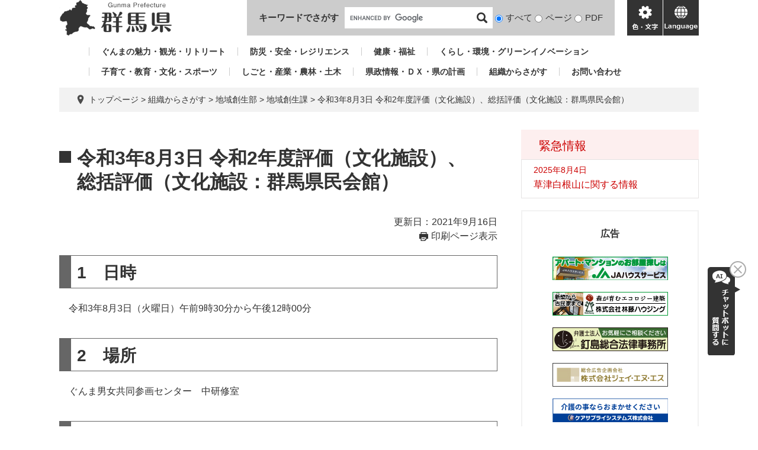

--- FILE ---
content_type: application/javascript
request_url: https://www.pref.gunma.jp/_Incapsula_Resource?SWJIYLWA=719d34d31c8e3a6e6fffd425f7e032f3&ns=2&cb=1589326531
body_size: 18901
content:
var _0xc23b=['\x77\x72\x46\x49\x61\x38\x4f\x31\x77\x70\x59\x50\x59\x4d\x4b\x6a\x77\x72\x34\x3d','\x66\x56\x35\x38\x77\x36\x54\x43\x70\x77\x3d\x3d','\x54\x43\x58\x44\x6a\x77\x3d\x3d','\x4e\x73\x4b\x76\x77\x34\x37\x43\x6b\x38\x4f\x38\x77\x37\x6b\x56\x77\x6f\x52\x43','\x43\x63\x4b\x47\x77\x71\x7a\x43\x67\x4d\x4f\x34\x41\x51\x78\x76\x41\x33\x6e\x43\x71\x68\x6f\x6d\x53\x41\x6b\x41\x77\x34\x74\x53\x4f\x63\x4f\x4d\x64\x41\x3d\x3d','\x63\x63\x4b\x56\x77\x6f\x38\x3d','\x4b\x4d\x4f\x31\x77\x37\x37\x43\x72\x63\x4f\x30','\x46\x4d\x4b\x47\x59\x73\x4f\x41\x51\x38\x4f\x42','\x77\x70\x68\x4f\x77\x70\x4c\x44\x73\x45\x63\x3d','\x42\x38\x4b\x69\x57\x77\x3d\x3d','\x51\x58\x68\x44','\x77\x72\x59\x52\x77\x36\x55\x65\x77\x70\x66\x43\x6d\x7a\x63\x3d','\x56\x73\x4f\x2b\x77\x71\x77\x75\x61\x48\x4c\x44\x75\x69\x72\x44\x73\x77\x3d\x3d','\x77\x6f\x35\x7a\x77\x70\x63\x4e\x42\x38\x4f\x44','\x56\x46\x74\x4b','\x45\x38\x4f\x68\x63\x32\x44\x43\x6b\x73\x4b\x4c\x77\x6f\x4c\x44\x6d\x63\x4f\x6c\x77\x6f\x31\x62\x77\x70\x6a\x43\x6f\x53\x4e\x6c\x77\x36\x51\x69\x77\x72\x5a\x6f\x77\x72\x58\x43\x6d\x63\x4b\x36\x77\x35\x6c\x52\x42\x51\x62\x44\x73\x63\x4b\x4d\x77\x70\x49\x2f\x52\x63\x4f\x6a\x77\x37\x54\x43\x6b\x77\x3d\x3d','\x59\x45\x45\x77\x77\x36\x6a\x43\x71\x38\x4b\x73\x62\x41\x38\x56\x4c\x4d\x4f\x63\x77\x70\x49\x3d','\x44\x63\x4b\x2b\x58\x67\x3d\x3d','\x77\x35\x68\x6f\x77\x72\x74\x69\x77\x72\x62\x44\x76\x38\x4f\x5a','\x50\x63\x4f\x52\x77\x37\x68\x37','\x54\x63\x4b\x38\x77\x70\x51\x57\x77\x34\x7a\x44\x70\x38\x4f\x68','\x77\x36\x5a\x64\x4d\x38\x4f\x73\x77\x34\x6f\x53\x50\x63\x4b\x36','\x54\x57\x37\x43\x70\x4d\x4b\x79\x62\x38\x4b\x49\x55\x51\x3d\x3d','\x77\x36\x35\x62\x77\x6f\x4d\x41\x77\x37\x44\x43\x69\x67\x3d\x3d','\x66\x4d\x4b\x47\x77\x6f\x55\x3d','\x63\x78\x2f\x44\x71\x51\x31\x63\x4b\x47\x48\x44\x6e\x30\x2f\x44\x69\x38\x4b\x47\x77\x35\x6a\x44\x72\x63\x4b\x36\x77\x72\x64\x47\x42\x4d\x4f\x4a\x77\x34\x48\x43\x6a\x4d\x4b\x43\x77\x70\x50\x43\x68\x47\x44\x44\x76\x38\x4b\x55\x77\x35\x4c\x44\x72\x77\x56\x74\x64\x77\x44\x44\x6a\x32\x45\x30\x4a\x77\x3d\x3d','\x77\x36\x6c\x63\x77\x71\x45\x42\x77\x71\x77\x69\x77\x71\x78\x64\x51\x63\x4f\x62\x64\x67\x3d\x3d','\x62\x4d\x4f\x78\x77\x6f\x51\x36\x47\x4d\x4b\x77\x77\x34\x66\x44\x76\x67\x3d\x3d','\x77\x6f\x50\x44\x6b\x44\x6f\x3d','\x77\x70\x4c\x44\x68\x77\x48\x44\x6f\x7a\x39\x62\x45\x55\x66\x43\x6c\x38\x4f\x65','\x51\x41\x66\x43\x75\x73\x4f\x39\x77\x36\x46\x53\x77\x35\x7a\x44\x72\x54\x38\x3d','\x77\x72\x38\x71\x77\x71\x51\x73','\x77\x6f\x4c\x44\x67\x78\x58\x44\x70\x6a\x6c\x4b','\x77\x36\x4d\x77\x48\x42\x34\x3d','\x41\x73\x4b\x41\x77\x71\x4c\x43\x6a\x4d\x4f\x36\x42\x51\x3d\x3d','\x5a\x78\x62\x44\x72\x77\x46\x42\x4b\x55\x34\x3d','\x77\x71\x76\x43\x73\x44\x77\x3d','\x53\x63\x4b\x33\x77\x70\x6b\x3d','\x4a\x67\x6b\x59','\x5a\x73\x4f\x68\x77\x6f\x51\x2b\x47\x4d\x4b\x78','\x58\x4d\x4f\x78\x77\x6f\x45\x3d','\x77\x72\x6e\x43\x70\x6a\x30\x3d','\x77\x6f\x4a\x72\x77\x71\x34\x3d','\x58\x4d\x4b\x78\x58\x63\x4f\x47\x77\x6f\x38\x65\x62\x63\x4b\x75\x77\x71\x63\x4b\x43\x38\x4f\x4b\x53\x73\x4b\x37\x77\x34\x34\x37','\x46\x63\x4b\x39\x62\x38\x4f\x63\x77\x70\x4d\x59\x64\x38\x4f\x70','\x4f\x38\x4f\x56\x58\x4d\x4f\x2f','\x59\x38\x4b\x31\x77\x6f\x58\x43\x6e\x63\x4f\x51\x41\x73\x4b\x38\x77\x35\x31\x55','\x49\x77\x6c\x63\x77\x71\x48\x44\x74\x4d\x4f\x44','\x77\x71\x67\x63\x77\x36\x59\x51\x77\x70\x6e\x43\x6c\x44\x44\x43\x74\x63\x4f\x70\x77\x34\x50\x43\x6e\x38\x4f\x44\x4a\x63\x4b\x34\x41\x32\x59\x3d','\x64\x52\x4c\x44\x73\x42\x39\x51','\x47\x63\x4b\x4b\x77\x71\x37\x43\x67\x63\x4f\x35\x45\x67\x3d\x3d','\x63\x68\x4a\x53\x77\x35\x59\x49\x46\x58\x37\x43\x73\x4d\x4b\x78\x43\x38\x4f\x42\x5a\x6b\x58\x44\x6e\x4d\x4b\x63\x77\x72\x2f\x43\x67\x67\x3d\x3d','\x4d\x42\x42\x5a\x77\x71\x66\x44\x70\x51\x3d\x3d','\x59\x67\x50\x44\x72\x43\x52\x55\x4b\x31\x73\x3d','\x4a\x6b\x59\x51\x77\x71\x70\x34\x61\x63\x4f\x32\x48\x73\x4f\x30\x4d\x63\x4f\x45\x53\x32\x4d\x57\x50\x4d\x4f\x4a\x77\x35\x34\x41\x77\x71\x6e\x44\x6e\x63\x4f\x62\x77\x36\x4d\x49\x77\x71\x73\x41\x77\x6f\x42\x45','\x50\x6b\x59\x4b\x77\x72\x5a\x36','\x62\x42\x39\x52\x77\x35\x67\x47\x47\x6e\x6b\x3d','\x4d\x38\x4b\x45\x77\x72\x58\x43\x76\x31\x58\x44\x76\x77\x3d\x3d','\x41\x43\x62\x43\x70\x38\x4b\x46\x77\x36\x45\x76\x4d\x54\x31\x49\x5a\x63\x4b\x4a\x4d\x4d\x4b\x4c\x77\x72\x6e\x43\x76\x38\x4b\x4b\x77\x72\x58\x43\x6a\x77\x3d\x3d','\x56\x63\x4f\x78\x77\x71\x51\x2b\x61\x77\x3d\x3d','\x77\x6f\x33\x43\x71\x54\x5a\x73\x64\x78\x2f\x43\x67\x63\x4f\x6c','\x46\x73\x4b\x43\x65\x73\x4f\x4f\x55\x4d\x4f\x49\x77\x35\x6a\x43\x72\x55\x6c\x38\x77\x70\x7a\x43\x67\x73\x4f\x49\x77\x34\x48\x44\x6c\x7a\x30\x54\x61\x73\x4f\x63','\x52\x53\x39\x77\x54\x32\x63\x3d','\x77\x71\x6f\x75\x65\x6a\x7a\x43\x6f\x73\x4b\x34\x77\x37\x4d\x52\x77\x6f\x4d\x3d','\x77\x36\x6c\x63\x77\x71\x45\x42\x77\x71\x77\x69\x77\x71\x78\x64\x51\x63\x4f\x62\x4c\x6d\x6a\x43\x72\x38\x4f\x66\x77\x72\x46\x70\x77\x36\x34\x3d','\x50\x73\x4b\x5a\x77\x6f\x54\x44\x67\x4d\x4b\x45\x77\x37\x6c\x39\x43\x51\x4e\x79\x4d\x73\x4f\x51\x77\x37\x51\x3d','\x51\x58\x6a\x43\x71\x63\x4b\x6b\x59\x38\x4b\x30','\x77\x72\x45\x59\x77\x37\x49\x53\x77\x70\x66\x43\x67\x52\x48\x43\x69\x4d\x4f\x58','\x55\x41\x7a\x43\x74\x73\x4f\x38\x77\x35\x52\x47','\x4d\x54\x66\x43\x75\x63\x4b\x4e\x77\x36\x67\x36\x4b\x6a\x38\x3d','\x59\x41\x73\x4a\x77\x71\x63\x34\x77\x72\x41\x3d','\x53\x73\x4f\x48\x77\x6f\x2f\x43\x6b\x68\x63\x41\x4e\x6c\x6e\x44\x68\x56\x6a\x43\x73\x67\x3d\x3d','\x77\x70\x50\x44\x6d\x68\x37\x44\x75\x53\x68\x4e','\x46\x63\x4b\x45\x77\x37\x7a\x43\x72\x73\x4b\x2b\x4d\x51\x3d\x3d','\x77\x35\x35\x37\x62\x54\x49\x53\x51\x67\x3d\x3d','\x4d\x55\x59\x49\x77\x71\x64\x36\x63\x41\x3d\x3d','\x61\x4d\x4b\x73\x77\x70\x72\x43\x68\x38\x4f\x44\x45\x41\x3d\x3d','\x77\x70\x4c\x43\x74\x54\x4a\x71\x63\x41\x3d\x3d','\x77\x72\x4c\x44\x6e\x4d\x4f\x2b\x57\x6e\x63\x49','\x50\x73\x4f\x4b\x52\x77\x3d\x3d','\x77\x70\x34\x48\x77\x72\x68\x43\x77\x34\x52\x74','\x5a\x6d\x78\x49\x77\x72\x64\x4b\x77\x37\x45\x3d','\x4e\x47\x6a\x43\x76\x4d\x4b\x76\x66\x46\x6f\x3d','\x77\x72\x62\x44\x6b\x38\x4f\x79\x57\x6d\x77\x57\x77\x36\x74\x54\x77\x70\x73\x3d','\x77\x72\x67\x44\x51\x63\x4f\x71\x77\x6f\x6b\x73\x56\x52\x62\x43\x6f\x52\x6a\x44\x71\x73\x4b\x65','\x4e\x4d\x4f\x43\x58\x4d\x4f\x69\x77\x36\x44\x43\x6a\x77\x3d\x3d','\x4d\x4d\x4b\x77\x77\x71\x37\x43\x6a\x4d\x4f\x78\x43\x42\x56\x6e\x51\x6d\x4c\x43\x76\x41\x3d\x3d','\x77\x36\x64\x47\x77\x6f\x51\x55\x77\x37\x44\x43\x6b\x51\x3d\x3d','\x59\x52\x77\x4e\x77\x70\x55\x35\x77\x72\x63\x32\x77\x36\x7a\x44\x69\x73\x4f\x59\x77\x34\x33\x43\x6c\x33\x51\x3d','\x4b\x4d\x4f\x63\x77\x36\x4a\x67\x66\x7a\x34\x3d','\x42\x38\x4f\x69\x61\x30\x62\x43\x6a\x73\x4b\x52\x77\x72\x4c\x44\x6b\x63\x4f\x38\x77\x6f\x30\x50\x77\x6f\x66\x43\x6f\x78\x56\x74\x77\x36\x4d\x34\x77\x72\x64\x63\x77\x72\x44\x43\x71\x4d\x4f\x2f\x77\x34\x49\x3d','\x43\x73\x4b\x58\x77\x71\x6e\x43\x6c\x73\x4f\x69\x45\x77\x3d\x3d','\x77\x72\x52\x74\x77\x70\x76\x44\x74\x56\x5a\x4b\x4b\x6d\x46\x57\x62\x69\x2f\x43\x72\x31\x50\x43\x6a\x6a\x38\x68\x77\x34\x52\x50\x4a\x38\x4f\x39\x53\x38\x4b\x6d','\x4c\x45\x67\x46\x77\x72\x5a\x79\x62\x63\x4f\x73\x42\x63\x4b\x6f\x51\x4d\x4f\x72\x55\x48\x4d\x54\x4d\x63\x4f\x56\x77\x34\x52\x59\x77\x71\x44\x44\x69\x73\x4f\x71\x77\x37\x63\x66\x77\x72\x46\x55\x77\x34\x30\x41\x4b\x38\x4f\x38\x77\x37\x67\x3d','\x77\x35\x31\x68\x77\x70\x6f\x43\x77\x36\x62\x43\x68\x6b\x4c\x44\x71\x68\x6e\x43\x71\x63\x4f\x76\x77\x37\x6f\x54\x66\x38\x4b\x65\x77\x70\x66\x44\x6c\x69\x6f\x74\x77\x37\x2f\x43\x69\x67\x3d\x3d','\x77\x70\x38\x51\x77\x72\x4a\x45\x77\x35\x31\x37\x77\x70\x2f\x44\x6c\x69\x62\x43\x73\x63\x4b\x4b\x53\x4d\x4f\x56\x77\x37\x4e\x65\x77\x6f\x5a\x38\x77\x37\x74\x30\x51\x44\x46\x4c\x77\x70\x6b\x6f\x50\x4d\x4b\x57\x77\x34\x7a\x44\x6f\x38\x4b\x71\x77\x70\x6f\x44\x77\x72\x50\x43\x6c\x38\x4b\x5a\x46\x6b\x4c\x43\x70\x41\x3d\x3d','\x5a\x67\x76\x44\x74\x52\x6c\x42\x4e\x51\x3d\x3d','\x50\x33\x6e\x43\x69\x73\x4b\x55\x44\x73\x4f\x62\x77\x6f\x67\x34\x77\x71\x31\x65\x77\x72\x72\x44\x69\x63\x4f\x50\x77\x70\x6f\x49\x77\x6f\x76\x44\x70\x57\x50\x44\x71\x4d\x4f\x6b\x51\x44\x62\x43\x75\x78\x66\x44\x68\x32\x72\x43\x67\x69\x59\x3d','\x4e\x67\x4e\x61\x77\x72\x48\x44\x70\x63\x4f\x44\x57\x38\x4b\x56\x51\x44\x54\x44\x76\x53\x74\x72\x62\x63\x4f\x68','\x77\x36\x56\x4d\x4e\x73\x4f\x36\x77\x35\x41\x41','\x59\x32\x68\x63\x77\x71\x56\x52\x77\x37\x66\x44\x6e\x41\x3d\x3d','\x63\x6d\x46\x42\x77\x72\x52\x5a\x77\x37\x54\x43\x6e\x4d\x4b\x39\x77\x34\x2f\x43\x69\x4d\x4b\x45\x59\x55\x44\x43\x6e\x77\x3d\x3d','\x63\x48\x56\x48\x77\x71\x56\x4d\x77\x36\x73\x3d','\x48\x63\x4b\x4b\x77\x72\x48\x43\x6b\x4d\x4f\x2f\x45\x67\x51\x3d','\x4f\x4d\x4b\x4e\x77\x72\x54\x43\x75\x6b\x44\x44\x75\x38\x4f\x7a\x77\x71\x4a\x38\x77\x71\x37\x44\x6d\x32\x56\x73\x45\x41\x3d\x3d','\x56\x6a\x5a\x31\x53\x58\x59\x63','\x77\x72\x59\x50\x77\x37\x38\x61\x77\x70\x76\x43\x68\x6a\x63\x3d','\x66\x73\x4f\x44\x77\x6f\x48\x43\x76\x7a\x51\x62\x4d\x6c\x72\x44\x6b\x31\x76\x43\x70\x67\x3d\x3d','\x45\x73\x4b\x31\x51\x73\x4b\x6c\x62\x42\x30\x3d','\x77\x72\x6b\x71\x77\x71\x59\x74\x61\x51\x62\x44\x75\x73\x4f\x48\x49\x63\x4f\x73\x77\x71\x37\x44\x68\x48\x67\x3d','\x47\x4d\x4f\x38\x77\x35\x49\x3d','\x77\x70\x72\x43\x71\x54\x68\x36\x63\x42\x7a\x43\x70\x38\x4f\x67\x54\x43\x64\x62\x77\x34\x4d\x68\x66\x47\x76\x44\x6f\x63\x4b\x78\x77\x72\x59\x3d','\x4a\x38\x4f\x62\x57\x63\x4f\x6b\x77\x37\x45\x3d','\x41\x4d\x4b\x57\x77\x6f\x45\x3d','\x47\x53\x37\x43\x76\x38\x4b\x49\x77\x36\x6b\x35\x61\x79\x5a\x56\x47\x4d\x4b\x4e\x4c\x73\x4b\x44\x77\x71\x50\x43\x76\x73\x4f\x4e\x77\x36\x34\x3d','\x77\x37\x5a\x56\x4d\x38\x4f\x38\x77\x34\x45\x3d','\x77\x71\x6b\x6b\x53\x79\x7a\x43\x6f\x73\x4b\x34\x77\x36\x73\x54','\x77\x6f\x56\x66\x77\x6f\x6a\x44\x73\x46\x52\x46\x4e\x33\x74\x4a\x48\x77\x58\x43\x6d\x32\x50\x43\x6b\x67\x45\x6c\x77\x35\x52\x54','\x77\x35\x68\x7a\x63\x51\x49\x4b\x55\x4d\x4f\x74\x55\x51\x3d\x3d','\x47\x4d\x4b\x4e\x77\x37\x6a\x43\x71\x4d\x4b\x30\x4e\x63\x4b\x48\x43\x69\x72\x44\x6f\x4d\x4b\x74\x77\x72\x50\x44\x74\x56\x6b\x39','\x4b\x51\x4a\x57\x77\x71\x4c\x44\x74\x51\x3d\x3d','\x77\x71\x67\x63\x77\x36\x59\x51\x77\x70\x6e\x43\x6c\x44\x44\x43\x74\x63\x4f\x70\x77\x34\x50\x43\x69\x73\x4f\x4a\x4a\x63\x4b\x79\x43\x58\x64\x4c\x77\x71\x7a\x44\x6c\x73\x4b\x78','\x62\x55\x46\x2b\x77\x36\x50\x43\x74\x73\x4b\x37\x66\x51\x67\x4f\x4b\x77\x3d\x3d','\x49\x38\x4f\x46\x77\x37\x31\x36\x62\x43\x78\x64\x41\x31\x50\x43\x6e\x4d\x4b\x58\x64\x63\x4b\x68\x77\x34\x44\x44\x70\x51\x31\x62\x51\x43\x59\x33\x77\x70\x31\x35\x77\x71\x49\x3d','\x4b\x63\x4b\x41\x77\x72\x66\x43\x72\x55\x51\x3d','\x54\x4d\x4f\x70\x77\x6f\x6b\x3d','\x59\x6b\x39\x2b\x77\x36\x72\x43\x70\x73\x4b\x35\x62\x67\x51\x3d','\x61\x32\x4c\x43\x71\x73\x4b\x79\x64\x4d\x4b\x7a\x47\x56\x38\x32\x50\x4d\x4f\x2b\x77\x71\x5a\x6f\x77\x37\x63\x2b\x4b\x53\x78\x42\x77\x72\x59\x69\x77\x37\x66\x43\x76\x47\x7a\x43\x68\x6a\x42\x75','\x77\x6f\x30\x65\x77\x72\x31\x45\x77\x35\x55\x3d','\x62\x51\x62\x44\x73\x51\x68\x51\x4e\x48\x38\x3d','\x4f\x6e\x58\x43\x72\x4d\x4b\x76','\x77\x71\x67\x49\x77\x37\x30\x62\x77\x70\x76\x43\x68\x77\x55\x3d','\x77\x72\x38\x66\x53\x63\x4f\x6f\x77\x6f\x38\x31\x50\x78\x7a\x43\x6f\x67\x58\x44\x72\x4d\x4b\x4a\x77\x72\x42\x75\x50\x55\x4e\x6e\x66\x32\x35\x53','\x77\x72\x6a\x44\x6e\x63\x4f\x57','\x50\x73\x4f\x50\x51\x63\x4f\x30\x77\x36\x62\x43\x71\x7a\x77\x66\x66\x73\x4b\x54','\x44\x38\x4b\x4b\x59\x73\x4f\x44\x57\x4d\x4f\x65\x77\x6f\x4c\x43\x72\x55\x34\x6d\x77\x6f\x37\x43\x6c\x63\x4f\x69\x77\x34\x44\x44\x6a\x44\x4d\x4e\x65\x38\x4b\x54\x56\x73\x4f\x51','\x77\x34\x50\x43\x6b\x53\x5a\x6c\x77\x34\x6f\x3d','\x49\x4d\x4b\x72\x77\x37\x67\x3d','\x4a\x31\x49\x53\x77\x71\x5a\x74\x51\x4d\x4f\x6e\x47\x4d\x4f\x68\x64\x38\x4f\x41','\x77\x6f\x72\x43\x72\x44\x6c\x38\x66\x67\x66\x44\x6e\x63\x4f\x66\x51\x44\x59\x68\x77\x72\x49\x55\x64\x57\x72\x44\x70\x38\x4b\x31\x77\x71\x68\x37\x77\x34\x59\x4c\x4c\x38\x4b\x66\x52\x77\x5a\x52\x42\x53\x55\x3d','\x77\x6f\x35\x47\x77\x70\x66\x44\x71\x6b\x64\x58','\x77\x72\x78\x62\x77\x70\x7a\x44\x6e\x6e\x39\x32\x4a\x6e\x70\x66\x56\x42\x54\x43\x67\x6e\x6a\x43\x74\x69\x34\x72\x77\x34\x6c\x55\x4d\x4d\x4f\x68\x57\x67\x3d\x3d','\x4a\x73\x4f\x54\x57\x38\x4f\x31\x77\x37\x76\x43\x69\x33\x73\x59\x5a\x63\x4b\x56\x77\x37\x31\x77\x45\x4d\x4b\x30\x62\x6d\x6a\x43\x71\x68\x63\x34\x56\x44\x58\x44\x68\x56\x45\x33\x5a\x52\x66\x44\x74\x78\x73\x5a','\x4c\x63\x4f\x6b\x77\x37\x37\x43\x73\x63\x4f\x6c','\x65\x48\x58\x43\x67\x4d\x4b\x45\x4a\x63\x4f\x49\x77\x6f\x34\x2f\x77\x72\x4e\x58\x77\x71\x51\x3d','\x77\x72\x38\x67\x77\x6f\x51\x73\x63\x68\x33\x44\x73\x63\x4b\x49','\x77\x37\x6c\x73\x61\x79\x30\x44\x55\x4d\x4f\x77\x43\x73\x4f\x46\x77\x34\x54\x43\x67\x4d\x4b\x43\x77\x71\x62\x43\x75\x73\x4b\x62\x77\x72\x63\x2b\x77\x72\x6f\x61\x77\x70\x52\x35\x63\x4d\x4b\x34\x52\x4d\x4b\x36\x49\x63\x4b\x42\x49\x45\x50\x44\x69\x4d\x4f\x6a\x77\x6f\x54\x43\x6f\x67\x48\x44\x69\x38\x4f\x6a\x42\x63\x4b\x75\x77\x34\x52\x2f\x4f\x63\x4b\x65\x77\x37\x78\x58\x77\x34\x39\x5a\x77\x71\x54\x44\x73\x4d\x4f\x6f\x77\x36\x66\x44\x72\x4d\x4f\x52\x52\x30\x45\x45\x77\x37\x4d\x75\x77\x6f\x4a\x57\x77\x34\x56\x5a\x56\x63\x4f\x32\x77\x34\x72\x44\x76\x38\x4b\x4a\x77\x71\x35\x79\x49\x43\x6a\x44\x67\x73\x4b\x74\x77\x36\x4a\x49\x66\x38\x4b\x42\x77\x36\x49\x70\x77\x37\x4a\x55\x77\x70\x37\x44\x73\x46\x5a\x5a','\x77\x6f\x76\x43\x70\x44\x74\x74\x64\x41\x3d\x3d','\x77\x71\x46\x6a\x77\x71\x45\x3d','\x77\x71\x50\x44\x72\x42\x45\x3d','\x77\x71\x4c\x44\x69\x73\x4f\x7a\x54\x47\x55\x53\x77\x36\x78\x44\x77\x70\x49\x3d','\x41\x4d\x4b\x4a\x77\x37\x7a\x43\x73\x73\x4b\x36\x4f\x38\x4b\x64\x46\x67\x3d\x3d','\x77\x71\x48\x44\x67\x63\x4f\x6c\x57\x6d\x6f\x55\x77\x36\x78\x56','\x53\x6d\x2f\x43\x70\x4d\x4b\x79','\x77\x70\x38\x51\x77\x72\x4a\x45\x77\x35\x31\x37\x77\x70\x2f\x44\x6c\x69\x62\x44\x73\x63\x4b\x47\x54\x38\x4f\x44\x77\x34\x46\x61\x77\x70\x74\x73\x77\x35\x78\x39\x53\x44\x55\x3d','\x46\x63\x4f\x73\x61\x6e\x4c\x43\x6e\x67\x3d\x3d','\x4f\x38\x4b\x4f\x77\x72\x6a\x43\x72\x55\x7a\x44\x73\x73\x4b\x7a\x77\x71\x5a\x44\x77\x71\x37\x44\x6e\x47\x55\x3d','\x47\x73\x4b\x4d\x77\x70\x48\x44\x68\x63\x4f\x63\x77\x36\x68\x4b\x46\x52\x56\x71\x50\x73\x4f\x64\x77\x36\x66\x44\x67\x69\x55\x55\x58\x63\x4f\x43\x55\x42\x6e\x44\x68\x48\x67\x3d','\x46\x41\x73\x65\x77\x72\x56\x64','\x63\x52\x77\x7a\x77\x71\x41\x2b\x77\x71\x6f\x33\x77\x36\x59\x3d','\x77\x72\x6b\x68\x77\x35\x49\x76\x59\x4d\x4b\x36\x77\x71\x44\x43\x6b\x42\x62\x44\x72\x63\x4b\x64\x77\x71\x49\x41\x77\x72\x6c\x4b\x77\x72\x4c\x44\x73\x38\x4b\x70\x77\x6f\x58\x43\x75\x4d\x4b\x4b\x44\x46\x37\x44\x69\x67\x3d\x3d','\x41\x63\x4b\x73\x52\x38\x4b\x6a\x66\x51\x3d\x3d','\x4d\x6e\x2f\x43\x75\x38\x4b\x79\x62\x55\x72\x43\x6c\x63\x4b\x79\x47\x73\x4f\x6c','\x77\x34\x6c\x33\x63\x41\x3d\x3d','\x77\x36\x52\x52\x4b\x63\x4f\x67\x77\x34\x63\x57\x42\x4d\x4b\x6d\x77\x37\x33\x43\x71\x51\x3d\x3d','\x77\x72\x45\x31\x77\x34\x6f\x6c\x63\x38\x4b\x79\x77\x72\x76\x43\x6b\x51\x3d\x3d','\x54\x73\x4b\x7a\x77\x70\x4d\x55\x77\x34\x44\x44\x70\x38\x4b\x38\x77\x35\x66\x43\x6b\x38\x4b\x4c\x42\x68\x73\x3d','\x66\x4d\x4f\x6c\x77\x6f\x59\x73\x43\x51\x3d\x3d','\x77\x36\x35\x5a\x77\x72\x41\x53\x77\x71\x30\x3d','\x65\x63\x4f\x6e\x77\x70\x67\x38\x43\x63\x4b\x33\x77\x6f\x62\x44\x75\x42\x48\x43\x6d\x51\x7a\x43\x6e\x4d\x4f\x47','\x77\x34\x64\x6e\x77\x72\x4e\x79\x77\x71\x73\x3d','\x77\x35\x33\x43\x6c\x53\x4e\x33\x77\x34\x63\x49','\x42\x4d\x4b\x39\x58\x63\x4f\x59\x77\x6f\x67\x3d','\x54\x4d\x4f\x4a\x77\x6f\x4c\x43\x6a\x69\x34\x33\x41\x56\x4c\x44\x67\x31\x37\x43\x75\x53\x34\x52\x65\x4d\x4f\x6a\x61\x51\x3d\x3d','\x4f\x73\x4b\x4f\x77\x72\x72\x43\x71\x45\x6a\x44\x69\x4d\x4b\x34\x77\x71\x70\x36\x77\x6f\x6a\x44\x6c\x6e\x5a\x77\x43\x4d\x4b\x41','\x77\x36\x64\x52\x77\x72\x6f\x43\x77\x36\x62\x43\x6f\x45\x4c\x44\x72\x42\x6a\x43\x76\x38\x4f\x34\x77\x35\x63\x6b\x64\x63\x4b\x66\x77\x6f\x37\x44\x68\x79\x6f\x52\x77\x37\x48\x43\x67\x63\x4f\x54','\x66\x63\x4f\x74\x77\x6f\x51\x39\x41\x38\x4b\x75\x77\x6f\x62\x44\x6d\x44\x33\x43\x74\x43\x2f\x43\x73\x63\x4f\x38\x49\x4d\x4f\x55\x65\x7a\x6a\x44\x72\x63\x4f\x76','\x66\x6d\x4c\x43\x68\x38\x4b\x45\x4a\x63\x4f\x4a','\x50\x38\x4b\x45\x62\x38\x4b\x53\x58\x53\x44\x43\x6f\x63\x4f\x5a\x44\x47\x4c\x44\x73\x44\x45\x3d','\x44\x38\x4b\x7a\x53\x73\x4f\x42\x77\x6f\x59\x51\x62\x63\x4f\x68\x77\x72\x42\x53\x42\x38\x4f\x50\x55\x73\x4b\x2f\x77\x36\x34\x6e\x64\x73\x4b\x2b\x77\x35\x54\x43\x6c\x42\x49\x52\x77\x35\x44\x43\x75\x78\x44\x43\x6a\x4d\x4f\x7a\x42\x63\x4f\x74','\x44\x4d\x4b\x37\x55\x63\x4f\x4e\x77\x72\x55\x49\x61\x63\x4f\x72\x77\x72\x45\x3d','\x55\x63\x4b\x31\x77\x6f\x38\x57\x77\x35\x48\x44\x6f\x51\x3d\x3d','\x4d\x63\x4b\x41\x77\x71\x33\x43\x73\x55\x62\x44\x74\x73\x4b\x70\x77\x72\x31\x38\x77\x36\x2f\x44\x69\x47\x78\x71\x42\x4d\x4b\x4d\x4b\x4d\x4f\x6b\x77\x72\x50\x43\x6c\x78\x44\x44\x74\x4d\x4f\x35\x49\x42\x77\x61\x4e\x41\x51\x3d','\x45\x38\x4f\x68\x63\x32\x44\x43\x6b\x73\x4b\x4c\x77\x71\x34\x3d','\x77\x70\x56\x2f\x77\x70\x63\x4f\x48\x4d\x4f\x63\x46\x63\x4b\x38\x61\x63\x4f\x4d\x45\x73\x4b\x62\x77\x71\x67\x65\x62\x6c\x74\x61','\x4a\x73\x4b\x35\x77\x34\x50\x43\x68\x63\x4f\x75\x77\x36\x4d\x3d','\x43\x4d\x4b\x44\x77\x71\x2f\x43\x68\x38\x4f\x33\x44\x44\x56\x69\x53\x6d\x4d\x3d','\x41\x43\x62\x43\x70\x38\x4b\x46\x77\x36\x45\x76\x4d\x54\x31\x49\x5a\x63\x4b\x4d\x4c\x38\x4b\x50\x77\x72\x2f\x43\x6d\x4d\x4b\x43\x77\x71\x4c\x43\x6a\x4d\x4b\x6b\x4e\x4d\x4f\x33\x41\x38\x4b\x39\x77\x34\x5a\x2b\x77\x70\x6a\x43\x71\x68\x51\x2f\x4f\x63\x4b\x6a\x47\x63\x4f\x38\x59\x41\x4e\x37\x77\x71\x72\x43\x71\x63\x4b\x72','\x53\x38\x4b\x78\x77\x6f\x30\x45\x77\x34\x41\x3d','\x4e\x73\x4b\x79\x77\x34\x2f\x43\x68\x4d\x4f\x62\x77\x37\x63\x65\x77\x6f\x39\x53\x4d\x54\x35\x6f\x77\x37\x6b\x3d','\x77\x37\x74\x43\x77\x72\x55\x49\x77\x71\x45\x2f','\x64\x33\x39\x50\x77\x72\x68\x63','\x77\x71\x67\x63\x77\x36\x59\x51\x77\x70\x6e\x43\x6c\x44\x44\x43\x74\x63\x4f\x70\x77\x34\x50\x43\x6e\x4d\x4f\x56\x4c\x73\x4b\x75\x4c\x58\x4e\x61\x77\x71\x76\x44\x6a\x63\x4b\x62\x46\x63\x4f\x4a\x77\x35\x33\x43\x6b\x4d\x4b\x2b\x77\x6f\x72\x44\x6b\x6a\x52\x73\x77\x71\x46\x49\x4b\x4d\x4b\x50\x54\x38\x4b\x6a\x58\x38\x4f\x58\x77\x70\x54\x43\x6f\x77\x3d\x3d','\x56\x73\x4f\x6a\x77\x71\x30\x35\x54\x33\x7a\x44\x73\x53\x48\x44\x6f\x38\x4f\x50\x56\x63\x4b\x32\x77\x35\x55\x3d','\x4d\x38\x4f\x49\x56\x4d\x4f\x2f\x77\x37\x44\x43\x6a\x77\x3d\x3d','\x58\x38\x4b\x69\x77\x6f\x41\x66\x77\x34\x45\x3d','\x5a\x4d\x4f\x6c\x77\x70\x77\x77\x43\x38\x4b\x34\x77\x35\x7a\x44\x76\x77\x62\x44\x6e\x68\x37\x43\x68\x38\x4f\x58\x44\x63\x4f\x57\x55\x42\x7a\x44\x6b\x4d\x4f\x49\x54\x52\x46\x37\x77\x35\x52\x66\x56\x4d\x4f\x52\x4e\x42\x68\x38\x77\x36\x76\x43\x68\x6a\x5a\x51\x61\x63\x4b\x4e\x4c\x38\x4f\x63\x4f\x38\x4f\x64','\x77\x71\x67\x34\x66\x53\x72\x43\x6b\x63\x4b\x32\x77\x36\x41\x61\x77\x6f\x56\x58\x77\x36\x6a\x44\x72\x63\x4b\x67','\x4b\x6c\x55\x48\x77\x71\x31\x37\x65\x77\x3d\x3d','\x50\x63\x4b\x54\x77\x72\x72\x43\x74\x6b\x55\x3d','\x44\x41\x73\x45\x77\x71\x6c\x66\x77\x6f\x33\x43\x72\x44\x4e\x6a\x77\x70\x51\x6c\x77\x72\x4e\x35\x77\x71\x37\x43\x6e\x73\x4b\x4a\x77\x37\x37\x43\x6f\x4d\x4b\x45\x77\x71\x58\x44\x71\x4d\x4f\x48\x58\x42\x31\x2f\x44\x63\x4b\x44\x77\x6f\x35\x35\x63\x67\x5a\x75\x77\x35\x48\x44\x71\x73\x4b\x64\x52\x73\x4f\x6f\x77\x36\x74\x56\x77\x36\x4c\x44\x67\x4d\x4b\x62\x54\x48\x68\x4d\x53\x41\x3d\x3d','\x77\x72\x67\x7a\x63\x53\x76\x43\x70\x4d\x4b\x69','\x66\x6b\x4a\x6c\x77\x36\x72\x43\x75\x73\x4b\x32\x65\x67\x3d\x3d','\x51\x30\x64\x7a\x77\x37\x2f\x43\x76\x4d\x4b\x72\x5a\x67\x63\x56\x5a\x63\x4f\x32\x77\x70\x68\x42\x77\x71\x76\x44\x6e\x53\x66\x44\x6e\x4d\x4b\x56\x5a\x67\x62\x44\x75\x77\x52\x4f\x53\x73\x4b\x4f','\x4a\x6b\x59\x51\x77\x71\x70\x34\x61\x63\x4f\x32\x48\x73\x4f\x30\x4d\x63\x4f\x57\x56\x58\x63\x48\x4d\x41\x3d\x3d','\x50\x63\x4b\x54\x77\x72\x72\x43\x72\x6b\x51\x3d','\x50\x38\x4f\x62\x51\x38\x4f\x34\x77\x37\x50\x43\x6e\x53\x45\x55\x65\x4d\x4f\x56\x77\x37\x74\x33\x42\x38\x4b\x7a\x54\x48\x76\x43\x6f\x41\x74\x69\x5a\x44\x76\x44\x6f\x6b\x52\x72\x59\x52\x62\x44\x73\x6c\x70\x63\x77\x72\x67\x3d','\x55\x6d\x48\x43\x72\x4d\x4b\x69\x63\x67\x3d\x3d','\x58\x4d\x4f\x56\x77\x6f\x62\x43\x6a\x41\x59\x50\x4d\x6c\x6e\x44\x68\x58\x50\x43\x76\x69\x4d\x6b','\x41\x79\x6a\x43\x73\x38\x4b\x46\x77\x36\x6f\x72','\x58\x53\x39\x71\x55\x32\x55\x4f\x77\x72\x35\x71\x77\x6f\x49\x38\x77\x37\x72\x43\x73\x38\x4f\x55\x77\x37\x38\x52\x77\x37\x76\x44\x6d\x30\x66\x44\x68\x63\x4b\x2f\x66\x38\x4f\x48\x65\x32\x4d\x4c\x77\x6f\x7a\x44\x6b\x56\x35\x44\x42\x4d\x4f\x57\x77\x72\x41\x3d','\x77\x34\x31\x69\x61\x44\x51\x44','\x77\x72\x4d\x4f\x77\x37\x55\x4c\x77\x72\x2f\x43\x6b\x69\x48\x43\x74\x4d\x4f\x76\x77\x71\x6e\x43\x69\x4d\x4f\x53\x4b\x67\x3d\x3d','\x49\x63\x4f\x57\x56\x4d\x4f\x6c\x77\x37\x4c\x43\x6b\x79\x63\x57','\x45\x63\x4f\x61\x77\x35\x72\x43\x67\x6e\x51\x55\x5a\x55\x76\x43\x67\x41\x58\x43\x6f\x32\x59\x35\x49\x63\x4b\x36\x5a\x73\x4b\x6a\x50\x63\x4f\x72\x51\x63\x4b\x6f\x77\x37\x4d\x45\x77\x35\x48\x43\x72\x63\x4f\x54\x77\x34\x64\x67\x47\x73\x4b\x52\x77\x6f\x34\x3d','\x49\x73\x4f\x4b\x57\x63\x4f\x34\x77\x36\x41\x3d','\x77\x70\x5a\x4b\x77\x71\x45\x3d','\x77\x37\x39\x65\x77\x71\x4d\x3d','\x77\x36\x4e\x54\x77\x71\x74\x58\x77\x70\x54\x44\x75\x4d\x4f\x33\x77\x36\x6a\x44\x67\x4d\x4f\x49\x41\x38\x4b\x75\x65\x63\x4f\x58\x77\x71\x56\x64\x47\x73\x4b\x4b\x77\x72\x6e\x43\x6a\x63\x4b\x4d\x5a\x42\x6c\x38\x46\x78\x4c\x43\x6d\x4d\x4b\x6b\x77\x36\x6e\x43\x6f\x6b\x6a\x44\x74\x6c\x66\x43\x6d\x6d\x58\x43\x75\x51\x3d\x3d','\x65\x42\x64\x31\x77\x36\x6a\x43\x73\x4d\x4b\x2b\x61\x46\x64\x52\x64\x73\x4b\x47\x77\x70\x6b\x51\x77\x71\x6a\x44\x6a\x42\x58\x43\x72\x38\x4f\x6a\x4a\x44\x44\x43\x6f\x55\x51\x5a\x51\x63\x4f\x56\x54\x6e\x70\x6f\x44\x73\x4b\x2f\x56\x46\x63\x32\x51\x45\x52\x6b\x46\x73\x4b\x6e\x77\x35\x6e\x44\x6a\x6a\x33\x44\x73\x38\x4b\x38\x43\x67\x67\x75\x77\x71\x4e\x4e\x66\x73\x4b\x75\x53\x38\x4f\x34\x77\x6f\x56\x4c\x48\x54\x66\x43\x6b\x63\x4b\x6b\x4f\x4d\x4f\x44\x45\x53\x30\x6c\x43\x42\x59\x3d','\x4e\x73\x4b\x58\x77\x6f\x38\x3d','\x77\x72\x56\x39\x77\x71\x62\x44\x71\x6b\x33\x43\x73\x67\x3d\x3d','\x65\x63\x4b\x7a\x77\x6f\x73\x3d','\x49\x6d\x58\x43\x74\x38\x4b\x76\x66\x46\x73\x3d','\x77\x34\x39\x6e\x77\x72\x63\x3d','\x54\x38\x4f\x31\x77\x71\x59\x73\x65\x6e\x4d\x3d','\x77\x36\x78\x62\x4f\x41\x3d\x3d','\x51\x6d\x37\x43\x74\x77\x3d\x3d','\x61\x4d\x4f\x77\x77\x6f\x55\x34','\x77\x35\x66\x43\x68\x43\x56\x78','\x77\x6f\x73\x4b\x77\x71\x4a\x5a','\x77\x71\x78\x36\x77\x70\x63\x3d','\x77\x37\x5a\x43\x77\x72\x59\x3d','\x49\x57\x58\x43\x70\x73\x4b\x30','\x4f\x63\x4b\x36\x58\x67\x3d\x3d','\x56\x63\x4b\x38\x77\x70\x45\x3d','\x77\x70\x50\x43\x6c\x42\x34\x3d','\x77\x71\x78\x4b\x77\x6f\x49\x30\x77\x37\x44\x43\x6b\x46\x6e\x44\x72\x51\x6a\x44\x70\x4d\x4b\x30','\x4e\x63\x4b\x67\x77\x34\x62\x43\x67\x38\x4f\x2f','\x4b\x38\x4b\x4f\x77\x6f\x6a\x43\x72\x46\x50\x44\x76\x73\x4b\x7a\x77\x72\x55\x3d','\x51\x4d\x4f\x69\x77\x71\x30\x71\x65\x6e\x37\x44\x6b\x53\x50\x44\x73\x73\x4f\x6d\x55\x63\x4b\x73\x77\x34\x41\x3d','\x45\x63\x4b\x4f\x61\x77\x3d\x3d','\x45\x52\x67\x52','\x77\x70\x6b\x54\x77\x6f\x45\x3d','\x77\x70\x72\x43\x72\x77\x4e\x2b\x77\x34\x77\x64\x57\x6d\x44\x43\x72\x54\x37\x44\x69\x73\x4f\x72\x5a\x77\x64\x56\x77\x35\x49\x56\x45\x63\x4b\x39\x4f\x63\x4b\x6d\x77\x35\x52\x50\x56\x53\x37\x43\x67\x4d\x4b\x63\x77\x35\x6c\x36\x47\x31\x73\x34\x77\x6f\x4c\x43\x6f\x77\x3d\x3d','\x77\x71\x5a\x66\x77\x6f\x72\x44\x73\x51\x3d\x3d','\x77\x70\x6c\x66\x77\x70\x44\x44\x76\x56\x78\x4a','\x59\x41\x48\x44\x75\x51\x74\x42\x49\x33\x76\x44\x6c\x6c\x4c\x44\x6b\x73\x4f\x65\x77\x35\x2f\x44\x74\x77\x3d\x3d','\x77\x35\x4a\x75\x59\x77\x3d\x3d','\x4c\x4d\x4b\x54\x77\x72\x67\x3d','\x4a\x42\x31\x6c','\x43\x31\x2f\x43\x69\x63\x4b\x35\x64\x4d\x4b\x6d\x52\x30\x63\x6d\x4b\x63\x4f\x73\x77\x35\x46\x4e\x77\x37\x73\x6a\x49\x6a\x5a\x45\x77\x37\x78\x70\x77\x71\x54\x43\x69\x6c\x48\x43\x6f\x42\x42\x66\x77\x35\x41\x76\x77\x37\x6f\x30\x5a\x4d\x4f\x51\x77\x72\x6a\x44\x74\x51\x3d\x3d','\x77\x35\x4e\x79\x77\x72\x42\x6d','\x77\x72\x6f\x6c\x77\x35\x63\x31\x5a\x73\x4b\x38\x77\x72\x45\x3d','\x50\x58\x2f\x43\x73\x67\x3d\x3d','\x77\x6f\x72\x43\x72\x44\x6c\x38\x66\x67\x63\x3d','\x52\x38\x4f\x2f\x77\x71\x73\x2b\x59\x33\x37\x44\x75\x6a\x73\x3d','\x77\x36\x44\x43\x76\x69\x77\x3d','\x77\x70\x58\x44\x6a\x52\x6e\x44\x75\x54\x4e\x53\x49\x41\x3d\x3d','\x77\x34\x44\x43\x6e\x69\x35\x31\x77\x34\x6b\x56\x52\x48\x62\x43\x76\x41\x3d\x3d','\x64\x6d\x4a\x41\x77\x71\x56\x58\x77\x37\x54\x44\x6c\x77\x3d\x3d','\x44\x63\x4b\x39\x57\x77\x3d\x3d','\x46\x73\x4b\x43\x65\x73\x4f\x4f\x55\x4d\x4f\x49\x77\x35\x6a\x43\x72\x55\x6b\x3d','\x42\x77\x51\x52\x77\x71\x39\x63\x77\x6f\x6e\x43\x6a\x51\x35\x59\x77\x37\x6b\x36\x77\x72\x4a\x38\x77\x71\x62\x43\x6d\x63\x4b\x43\x77\x36\x50\x43\x6a\x77\x3d\x3d','\x54\x73\x4f\x6c\x77\x70\x34\x38','\x77\x70\x72\x43\x6f\x43\x4e\x4d\x65\x42\x33\x43\x6c\x67\x3d\x3d','\x66\x46\x74\x58\x77\x72\x38\x6f\x64\x4d\x4b\x78\x44\x63\x4b\x30\x59\x38\x4b\x42\x57\x79\x59\x4e\x59\x77\x3d\x3d','\x45\x4d\x4f\x39\x61\x6d\x37\x43\x6a\x77\x3d\x3d','\x77\x71\x31\x79\x77\x70\x55\x3d','\x64\x73\x4b\x39\x77\x70\x4c\x43\x69\x73\x4b\x73\x77\x36\x78\x4d\x77\x70\x30\x55\x43\x57\x74\x67\x77\x71\x73\x33\x77\x36\x62\x44\x6b\x41\x73\x3d','\x56\x33\x44\x43\x72\x4d\x4b\x2b\x59\x77\x3d\x3d','\x62\x73\x4b\x38\x77\x70\x4c\x43\x68\x73\x4f\x32\x46\x77\x3d\x3d','\x46\x38\x4f\x79\x77\x34\x49\x3d','\x4d\x6e\x6a\x43\x74\x4d\x4b\x75\x53\x56\x30\x3d','\x77\x36\x50\x43\x6b\x53\x41\x3d','\x77\x35\x35\x57\x77\x71\x59\x3d','\x77\x70\x30\x2b\x63\x67\x3d\x3d','\x77\x71\x64\x4a\x77\x71\x34\x3d','\x77\x6f\x46\x2b\x77\x70\x67\x59\x4d\x4d\x4f\x45\x58\x38\x4b\x2b\x52\x4d\x4f\x58','\x64\x6d\x56\x50\x77\x71\x52\x35\x77\x36\x77\x3d','\x77\x36\x31\x69\x62\x67\x3d\x3d','\x46\x63\x4b\x58\x77\x70\x59\x3d','\x77\x35\x73\x69\x50\x77\x3d\x3d','\x77\x36\x35\x4c\x55\x51\x3d\x3d','\x77\x72\x54\x44\x6a\x4d\x4f\x32\x57\x30\x49\x50','\x77\x35\x39\x54\x51\x77\x3d\x3d','\x77\x34\x31\x62\x77\x72\x67\x3d','\x4a\x52\x6c\x55\x77\x71\x44\x44\x67\x38\x4f\x66\x54\x4d\x4f\x65\x64\x79\x55\x3d','\x4d\x73\x4f\x53\x56\x4d\x4f\x6a\x77\x35\x66\x43\x6b\x7a\x45\x65\x53\x38\x4b\x50','\x44\x4d\x4b\x4c\x77\x72\x67\x3d','\x41\x73\x4b\x36\x58\x63\x4f\x61\x77\x71\x41\x46','\x77\x70\x38\x76\x77\x70\x59\x3d','\x53\x73\x4f\x4f\x77\x6f\x4c\x43\x6a\x41\x59\x63','\x77\x6f\x2f\x43\x6b\x78\x30\x3d','\x52\x38\x4b\x6f\x77\x72\x63\x3d','\x77\x36\x39\x6f\x61\x41\x3d\x3d','\x49\x4d\x4b\x72\x63\x41\x3d\x3d','\x54\x38\x4f\x66\x77\x70\x6f\x3d','\x77\x71\x58\x43\x71\x79\x30\x3d','\x50\x4d\x4b\x46\x77\x71\x4d\x3d','\x61\x63\x4f\x73\x77\x6f\x73\x72\x4c\x63\x4b\x74','\x49\x73\x4f\x30\x53\x67\x3d\x3d','\x44\x4d\x4b\x48\x77\x71\x48\x43\x6c\x38\x4f\x58\x46\x41\x3d\x3d','\x42\x63\x4b\x43\x77\x71\x59\x3d','\x77\x36\x35\x51\x77\x72\x30\x3d','\x44\x63\x4b\x33\x55\x73\x4f\x50\x77\x70\x55\x5a','\x52\x44\x45\x6a\x77\x70\x41\x4a\x77\x6f\x55\x65\x77\x34\x6e\x44\x6f\x73\x4f\x6d\x77\x36\x2f\x43\x74\x46\x66\x43\x6c\x43\x42\x6b\x77\x37\x73\x54\x77\x34\x34\x39\x77\x34\x76\x44\x6f\x73\x4b\x51\x77\x36\x4c\x44\x6d\x38\x4b\x61\x77\x35\x51\x68\x77\x72\x31\x4a\x77\x71\x72\x43\x6b\x38\x4f\x53\x77\x37\x4e\x51\x77\x71\x54\x44\x70\x79\x74\x6b\x77\x72\x77\x50\x77\x34\x74\x2f\x77\x35\x67\x51\x61\x4d\x4f\x54\x77\x70\x49\x39\x77\x6f\x76\x44\x6b\x43\x44\x44\x67\x38\x4b\x57\x77\x34\x76\x43\x6a\x4d\x4f\x4f\x55\x52\x59\x75\x62\x44\x52\x52\x57\x51\x3d\x3d','\x58\x6e\x66\x43\x6c\x67\x3d\x3d','\x4b\x41\x38\x57\x77\x34\x4e\x61\x43\x44\x76\x43\x6f\x38\x4f\x7a\x57\x63\x4b\x54','\x63\x41\x50\x44\x73\x41\x4e\x42','\x77\x34\x46\x48\x77\x6f\x41\x3d','\x53\x73\x4f\x48\x77\x6f\x67\x3d','\x49\x63\x4f\x42\x77\x36\x56\x30\x66\x79\x55\x3d','\x77\x34\x68\x32\x5a\x6a\x49\x53\x51\x77\x3d\x3d','\x5a\x30\x42\x30\x77\x36\x6a\x43\x71\x38\x4b\x58\x62\x77\x3d\x3d','\x77\x71\x51\x31\x77\x34\x59\x31\x63\x38\x4b\x70','\x50\x38\x4b\x69\x77\x70\x59\x3d','\x43\x4d\x4b\x38\x57\x4d\x4f\x4e\x77\x70\x6b\x2b\x66\x77\x3d\x3d','\x41\x38\x4b\x4b\x77\x71\x37\x43\x67\x73\x4f\x69\x43\x41\x3d\x3d','\x77\x70\x5a\x7a\x77\x6f\x6f\x65','\x47\x73\x4b\x4a\x77\x36\x44\x43\x70\x73\x4b\x6e\x50\x41\x3d\x3d','\x77\x71\x2f\x43\x6f\x44\x42\x64\x61\x51\x41\x3d','\x59\x38\x4b\x4d\x77\x70\x4a\x4f\x77\x34\x7a\x44\x70\x38\x4f\x78\x77\x34\x48\x43\x69\x73\x4b\x77\x41\x52\x62\x43\x74\x38\x4f\x46','\x77\x72\x7a\x43\x74\x79\x56\x35\x61\x41\x3d\x3d','\x77\x6f\x68\x52\x77\x70\x48\x44\x73\x6c\x70\x42','\x77\x72\x56\x34\x77\x71\x6a\x44\x73\x45\x30\x3d','\x54\x73\x4f\x49\x77\x6f\x7a\x43\x6d\x63\x4b\x4f\x77\x71\x6c\x5a\x63\x42\x30\x73\x4b\x38\x4b\x43\x77\x72\x48\x43\x6c\x6a\x39\x47\x41\x4d\x4f\x62\x42\x67\x4c\x43\x68\x32\x7a\x44\x76\x63\x4f\x75\x65\x41\x67\x75\x44\x4d\x4f\x54\x42\x7a\x34\x3d','\x77\x72\x55\x4e\x77\x37\x77\x51\x77\x6f\x6f\x3d','\x77\x71\x73\x66\x77\x37\x73\x3d','\x62\x42\x78\x55','\x77\x36\x68\x52\x77\x6f\x51\x4a','\x4a\x55\x55\x4e','\x77\x71\x51\x54\x53\x63\x4f\x72\x77\x70\x51\x71','\x77\x72\x73\x6c\x77\x34\x6f\x68\x63\x38\x4b\x7a','\x4f\x4d\x4f\x31\x77\x36\x6f\x3d','\x43\x63\x4b\x4e\x57\x51\x3d\x3d','\x77\x70\x59\x64\x77\x72\x6f\x3d','\x77\x34\x59\x39\x4e\x51\x3d\x3d','\x41\x4d\x4f\x6c\x5a\x33\x58\x43\x75\x4d\x4b\x4b\x77\x72\x6e\x44\x6d\x63\x4f\x63\x77\x6f\x30\x3d','\x77\x72\x51\x6f\x77\x34\x55\x30\x52\x4d\x4b\x30\x77\x72\x44\x43\x6d\x69\x58\x43\x74\x77\x3d\x3d','\x77\x71\x52\x72\x77\x70\x77\x3d','\x77\x72\x76\x44\x67\x63\x4f\x35\x54\x6e\x63\x54','\x46\x67\x55\x68\x77\x72\x52\x4b\x77\x6f\x58\x43\x74\x6a\x73\x3d','\x77\x6f\x30\x47\x59\x41\x3d\x3d','\x55\x73\x4b\x4c\x77\x71\x7a\x43\x67\x63\x4f\x44\x44\x73\x4b\x2b\x77\x35\x45\x3d','\x77\x6f\x33\x43\x73\x43\x52\x77','\x77\x36\x46\x4f\x77\x70\x55\x3d','\x77\x70\x44\x44\x6a\x73\x4f\x35','\x4c\x63\x4b\x47\x58\x69\x39\x4b\x77\x35\x56\x79\x45\x4d\x4f\x57\x56\x31\x68\x63\x77\x35\x58\x43\x75\x63\x4f\x4a\x49\x4d\x4b\x75\x45\x51\x67\x38\x55\x73\x4f\x6d\x77\x71\x6e\x43\x6f\x63\x4b\x32\x77\x72\x49\x69\x51\x57\x33\x44\x72\x73\x4b\x39\x46\x63\x4f\x70\x77\x36\x7a\x43\x72\x53\x39\x53\x77\x35\x55\x59\x77\x37\x34\x3d','\x77\x34\x56\x55\x77\x6f\x4d\x3d','\x77\x70\x6f\x68\x64\x67\x3d\x3d','\x77\x71\x49\x78\x77\x71\x55\x3d','\x77\x37\x52\x52\x77\x71\x67\x3d','\x4c\x4d\x4b\x6e\x77\x72\x4d\x3d','\x4e\x63\x4f\x6f\x64\x67\x3d\x3d','\x77\x72\x55\x49\x77\x37\x49\x4b\x77\x6f\x72\x43\x68\x77\x3d\x3d','\x45\x63\x4b\x30\x77\x6f\x67\x57\x77\x34\x44\x44\x75\x73\x4f\x6d\x77\x70\x30\x3d','\x55\x38\x4b\x4a\x77\x34\x30\x3d','\x77\x37\x35\x6c\x77\x6f\x59\x3d','\x44\x38\x4f\x6f\x61\x47\x44\x43\x6a\x38\x4b\x4e','\x77\x37\x70\x59\x77\x72\x55\x55\x77\x6f\x59\x6a\x77\x70\x64\x64\x65\x4d\x4f\x62','\x66\x63\x4f\x77\x77\x71\x45\x3d','\x59\x32\x7a\x44\x70\x73\x4b\x67\x50\x56\x58\x44\x6b\x4d\x4b\x6e\x51\x63\x4f\x33\x42\x41\x3d\x3d','\x77\x36\x70\x41\x77\x72\x67\x50\x77\x72\x45\x3d','\x65\x48\x58\x43\x67\x63\x4b\x63\x4f\x4d\x4f\x66','\x77\x72\x37\x44\x6c\x68\x55\x3d','\x77\x37\x4e\x33\x5a\x67\x3d\x3d','\x62\x48\x54\x43\x6f\x67\x3d\x3d','\x63\x77\x63\x57\x77\x71\x4a\x72\x59\x4d\x4b\x2f\x58\x67\x3d\x3d','\x77\x70\x46\x6a\x77\x70\x73\x5a\x42\x38\x4f\x5a','\x57\x58\x44\x44\x75\x73\x4f\x56\x77\x37\x45\x68\x44\x53\x52\x4d\x66\x4d\x4f\x4a\x5a\x63\x4b\x4d\x77\x6f\x72\x43\x72\x63\x4b\x73\x77\x37\x44\x44\x6c\x63\x4f\x37\x53\x63\x4f\x45\x41\x73\x4f\x33\x77\x34\x64\x71\x77\x72\x4c\x43\x76\x41\x39\x73\x66\x63\x4f\x54\x45\x4d\x4f\x31\x4f\x77\x42\x65\x77\x72\x6e\x43\x67\x4d\x4b\x46\x77\x6f\x49\x3d','\x43\x63\x4f\x46\x77\x37\x39\x32','\x63\x42\x62\x44\x71\x44\x35\x63\x4b\x31\x73\x3d','\x77\x71\x45\x59\x77\x36\x51\x74\x77\x70\x66\x43\x6d\x43\x45\x3d','\x52\x63\x4b\x67\x77\x70\x45\x3d','\x77\x34\x42\x66\x77\x72\x52\x4a\x77\x34\x42\x33\x77\x6f\x50\x44\x68\x33\x76\x43\x71\x41\x3d\x3d','\x77\x72\x49\x53\x77\x35\x63\x30\x77\x71\x72\x43\x70\x6a\x44\x43\x71\x4d\x4f\x79\x77\x6f\x50\x43\x6a\x67\x3d\x3d','\x49\x73\x4f\x50\x56\x38\x4f\x69\x77\x36\x44\x43\x6a\x67\x3d\x3d','\x4b\x73\x4b\x30\x77\x70\x59\x3d','\x43\x73\x4b\x2b\x64\x51\x3d\x3d','\x77\x6f\x55\x6c\x53\x67\x3d\x3d','\x77\x70\x45\x49\x53\x41\x3d\x3d','\x77\x6f\x34\x56\x77\x36\x38\x3d','\x77\x71\x34\x71\x55\x41\x3d\x3d','\x54\x73\x4f\x43\x77\x70\x51\x3d','\x4c\x63\x4f\x6b\x51\x51\x3d\x3d','\x77\x71\x63\x2f\x66\x51\x3d\x3d','\x45\x38\x4b\x66\x77\x70\x37\x44\x6a\x73\x4b\x47\x77\x37\x51\x3d','\x77\x35\x6c\x75\x55\x41\x3d\x3d','\x4d\x4d\x4b\x49\x52\x67\x3d\x3d','\x48\x4d\x4b\x56\x77\x70\x37\x44\x6d\x73\x4b\x47\x77\x36\x35\x51\x4a\x52\x56\x33\x4a\x51\x3d\x3d','\x56\x79\x74\x2b\x54\x32\x55\x49\x77\x71\x39\x33','\x77\x35\x4a\x70\x77\x72\x46\x30\x77\x72\x72\x44\x67\x73\x4f\x4b\x77\x36\x37\x44\x68\x63\x4f\x43\x57\x67\x3d\x3d','\x65\x42\x5a\x47\x77\x34\x6f\x49\x45\x32\x2f\x43\x72\x51\x3d\x3d','\x42\x32\x4d\x58','\x4e\x30\x6e\x43\x76\x41\x3d\x3d','\x62\x38\x4f\x56\x77\x71\x59\x3d','\x44\x73\x4b\x59\x77\x37\x41\x3d','\x4a\x38\x4f\x73\x63\x6d\x49\x3d','\x4c\x30\x49\x53\x77\x70\x64\x32\x5a\x63\x4f\x6e','\x59\x6e\x6c\x6c','\x77\x71\x77\x61\x77\x6f\x55\x3d','\x4c\x38\x4b\x6b\x77\x34\x54\x43\x6b\x63\x4f\x75\x77\x37\x67\x3d','\x42\x4d\x4b\x71\x56\x63\x4f\x62\x77\x70\x55\x43','\x77\x6f\x67\x46\x66\x67\x3d\x3d','\x59\x38\x4f\x79\x77\x72\x34\x3d','\x58\x4d\x4f\x49\x77\x6f\x66\x43\x6d\x79\x45\x42\x4f\x56\x4c\x44\x6c\x51\x3d\x3d','\x62\x78\x62\x44\x73\x67\x31\x42\x4c\x67\x3d\x3d','\x47\x63\x4b\x6a\x77\x70\x6b\x3d','\x5a\x73\x4b\x34\x77\x72\x6f\x3d','\x62\x4d\x4f\x4f\x52\x38\x4f\x6b\x77\x37\x45\x3d','\x77\x35\x7a\x43\x70\x43\x30\x3d','\x4d\x4d\x4f\x70\x77\x35\x73\x3d','\x4a\x6e\x7a\x43\x6a\x38\x4b\x62\x49\x73\x4f\x66','\x58\x79\x74\x79\x58\x58\x59\x48','\x77\x70\x2f\x44\x74\x68\x41\x3d','\x77\x6f\x6c\x36\x77\x72\x41\x3d','\x51\x73\x4b\x63\x77\x70\x48\x44\x68\x63\x4b\x42\x77\x37\x6b\x3d','\x44\x73\x4b\x43\x59\x4d\x4f\x53\x55\x67\x3d\x3d','\x53\x33\x54\x43\x68\x77\x3d\x3d','\x77\x72\x30\x59\x51\x38\x4f\x70\x77\x6f\x59\x72\x66\x78\x62\x43\x73\x77\x3d\x3d','\x59\x63\x4b\x78\x77\x70\x33\x43\x6b\x38\x4f\x44\x43\x77\x3d\x3d','\x4c\x63\x4b\x69\x55\x67\x3d\x3d','\x63\x4d\x4f\x52\x77\x36\x56\x33\x62\x69\x74\x41\x41\x6b\x54\x44\x6c\x67\x3d\x3d','\x77\x36\x39\x41\x47\x41\x3d\x3d','\x77\x37\x73\x77\x41\x51\x31\x2b\x77\x6f\x41\x3d','\x77\x70\x45\x37\x64\x67\x3d\x3d','\x64\x78\x39\x74','\x48\x73\x4f\x2b\x77\x72\x30\x6e\x59\x67\x3d\x3d','\x77\x34\x35\x4f\x77\x6f\x4d\x3d','\x52\x6e\x68\x6f','\x77\x36\x4d\x36\x50\x42\x35\x34\x77\x6f\x48\x44\x6d\x63\x4b\x49','\x47\x38\x4b\x6f\x52\x63\x4b\x78\x62\x41\x59\x3d','\x43\x38\x4b\x58\x77\x35\x49\x3d','\x52\x63\x4b\x41\x62\x63\x4f\x4a\x57\x63\x4f\x47\x77\x35\x6a\x44\x6f\x6c\x34\x6b\x77\x6f\x72\x43\x69\x38\x4f\x66\x77\x34\x54\x44\x6b\x54\x45\x3d','\x77\x70\x63\x61\x77\x72\x39\x57\x77\x34\x52\x32','\x48\x73\x4b\x73\x57\x51\x3d\x3d','\x61\x38\x4f\x47\x77\x72\x41\x3d','\x45\x38\x4f\x68\x63\x32\x44\x43\x6b\x73\x4b\x4c\x77\x6f\x4c\x44\x6d\x63\x4f\x6c\x77\x6f\x30\x44\x77\x6f\x62\x43\x75\x54\x39\x74\x77\x36\x4d\x2f','\x77\x6f\x68\x2f\x4d\x44\x31\x58\x54\x63\x4b\x73\x58\x73\x4b\x42','\x77\x70\x46\x6d\x77\x70\x55\x44\x42\x77\x3d\x3d','\x41\x4d\x4b\x32\x61\x77\x3d\x3d','\x77\x71\x6f\x59\x77\x37\x34\x65\x77\x6f\x72\x43\x6e\x51\x3d\x3d','\x77\x70\x55\x64\x59\x41\x3d\x3d','\x77\x34\x58\x43\x6e\x44\x39\x33\x77\x34\x59\x53\x64\x58\x62\x43\x6f\x43\x62\x43\x6c\x67\x3d\x3d','\x50\x63\x4f\x49\x77\x37\x35\x30\x59\x69\x4e\x61','\x77\x37\x56\x56\x77\x72\x6f\x42\x77\x72\x45\x6b','\x77\x6f\x55\x65\x77\x35\x49\x3d','\x63\x51\x37\x43\x6b\x77\x3d\x3d','\x77\x71\x63\x71\x77\x72\x6b\x2f\x64\x42\x77\x3d','\x4a\x63\x4b\x4f\x77\x37\x38\x3d','\x42\x38\x4b\x68\x58\x73\x4b\x78\x63\x51\x44\x43\x6f\x63\x4f\x2f\x4f\x46\x66\x43\x6e\x67\x7a\x44\x68\x4d\x4f\x74\x77\x35\x35\x68\x77\x34\x72\x43\x69\x33\x48\x44\x73\x4d\x4f\x41','\x41\x69\x4c\x43\x76\x38\x4b\x4c\x77\x37\x49\x6d','\x64\x52\x38\x56\x77\x72\x4d\x6c\x77\x71\x30\x47\x77\x36\x54\x44\x6b\x38\x4f\x59\x77\x70\x6e\x43\x6d\x33\x76\x43\x74\x41\x46\x62\x77\x35\x35\x68\x77\x37\x67\x66\x77\x37\x2f\x44\x6d\x4d\x4b\x79\x77\x35\x76\x44\x74\x73\x4b\x6c','\x52\x33\x74\x63','\x48\x38\x4b\x44\x77\x72\x58\x43\x67\x73\x4f\x2f\x44\x68\x49\x3d'];(function(_0x1fc4e9,_0x20cca7){var _0x39c27a=function(_0x355cfd){while(--_0x355cfd){_0x1fc4e9['\x70\x75\x73\x68'](_0x1fc4e9['\x73\x68\x69\x66\x74']());}};var _0x57b3b9=function(){var _0x1e715d={'\x64\x61\x74\x61':{'\x6b\x65\x79':'\x63\x6f\x6f\x6b\x69\x65','\x76\x61\x6c\x75\x65':'\x74\x69\x6d\x65\x6f\x75\x74'},'\x73\x65\x74\x43\x6f\x6f\x6b\x69\x65':function(_0x2c11fd,_0x2d3102,_0x28906e,_0x11d2ef){_0x11d2ef=_0x11d2ef||{};var _0x465aac=_0x2d3102+'\x3d'+_0x28906e;var _0x31aba7=0x0;for(var _0x31aba7=0x0,_0x1d2c21=_0x2c11fd['\x6c\x65\x6e\x67\x74\x68'];_0x31aba7<_0x1d2c21;_0x31aba7++){var _0x192c22=_0x2c11fd[_0x31aba7];_0x465aac+='\x3b\x20'+_0x192c22;var _0x1e5bbb=_0x2c11fd[_0x192c22];_0x2c11fd['\x70\x75\x73\x68'](_0x1e5bbb);_0x1d2c21=_0x2c11fd['\x6c\x65\x6e\x67\x74\x68'];if(_0x1e5bbb!==!![]){_0x465aac+='\x3d'+_0x1e5bbb;}}_0x11d2ef['\x63\x6f\x6f\x6b\x69\x65']=_0x465aac;},'\x72\x65\x6d\x6f\x76\x65\x43\x6f\x6f\x6b\x69\x65':function(){return'\x64\x65\x76';},'\x67\x65\x74\x43\x6f\x6f\x6b\x69\x65':function(_0x556621,_0x542d76){_0x556621=_0x556621||function(_0x18eb2a){return _0x18eb2a;};var _0xe40b5f=_0x556621(new RegExp('\x28\x3f\x3a\x5e\x7c\x3b\x20\x29'+_0x542d76['\x72\x65\x70\x6c\x61\x63\x65'](/([.$?*|{}()[]\/+^])/g,'\x24\x31')+'\x3d\x28\x5b\x5e\x3b\x5d\x2a\x29'));var _0x2a2206=function(_0x4b5503,_0x2445a9){_0x4b5503(++_0x2445a9);};_0x2a2206(_0x39c27a,_0x20cca7);return _0xe40b5f?decodeURIComponent(_0xe40b5f[0x1]):undefined;}};var _0x5e081d=function(){var _0x520b65=new RegExp('\x5c\x77\x2b\x20\x2a\x5c\x28\x5c\x29\x20\x2a\x7b\x5c\x77\x2b\x20\x2a\x5b\x27\x7c\x22\x5d\x2e\x2b\x5b\x27\x7c\x22\x5d\x3b\x3f\x20\x2a\x7d');return _0x520b65['\x74\x65\x73\x74'](_0x1e715d['\x72\x65\x6d\x6f\x76\x65\x43\x6f\x6f\x6b\x69\x65']['\x74\x6f\x53\x74\x72\x69\x6e\x67']());};_0x1e715d['\x75\x70\x64\x61\x74\x65\x43\x6f\x6f\x6b\x69\x65']=_0x5e081d;var _0x482f74='';var _0x27859d=_0x1e715d['\x75\x70\x64\x61\x74\x65\x43\x6f\x6f\x6b\x69\x65']();if(!_0x27859d){_0x1e715d['\x73\x65\x74\x43\x6f\x6f\x6b\x69\x65'](['\x2a'],'\x63\x6f\x75\x6e\x74\x65\x72',0x1);}else if(_0x27859d){_0x482f74=_0x1e715d['\x67\x65\x74\x43\x6f\x6f\x6b\x69\x65'](null,'\x63\x6f\x75\x6e\x74\x65\x72');}else{_0x1e715d['\x72\x65\x6d\x6f\x76\x65\x43\x6f\x6f\x6b\x69\x65']();}};_0x57b3b9();}(_0xc23b,0xff));var _0xbc23=function(_0x1fc4e9,_0x20cca7){_0x1fc4e9=_0x1fc4e9-0x0;var _0x39c27a=_0xc23b[_0x1fc4e9];if(_0xbc23['\x69\x6e\x69\x74\x69\x61\x6c\x69\x7a\x65\x64']===undefined){(function(){var _0x564788=function(){return this;};var _0x57b3b9=_0x564788();var _0x1e715d='\x41\x42\x43\x44\x45\x46\x47\x48\x49\x4a\x4b\x4c\x4d\x4e\x4f\x50\x51\x52\x53\x54\x55\x56\x57\x58\x59\x5a\x61\x62\x63\x64\x65\x66\x67\x68\x69\x6a\x6b\x6c\x6d\x6e\x6f\x70\x71\x72\x73\x74\x75\x76\x77\x78\x79\x7a\x30\x31\x32\x33\x34\x35\x36\x37\x38\x39\x2b\x2f\x3d';_0x57b3b9['\x61\x74\x6f\x62']||(_0x57b3b9['\x61\x74\x6f\x62']=function(_0x2c11fd){var _0x2d3102=String(_0x2c11fd)['\x72\x65\x70\x6c\x61\x63\x65'](/=+$/,'');for(var _0x28906e=0x0,_0x11d2ef,_0x465aac,_0x2afdad=0x0,_0x31aba7='';_0x465aac=_0x2d3102['\x63\x68\x61\x72\x41\x74'](_0x2afdad++);~_0x465aac&&(_0x11d2ef=_0x28906e%0x4?_0x11d2ef*0x40+_0x465aac:_0x465aac,_0x28906e++%0x4)?_0x31aba7+=String['\x66\x72\x6f\x6d\x43\x68\x61\x72\x43\x6f\x64\x65'](0xff&_0x11d2ef>>(-0x2*_0x28906e&0x6)):0x0){_0x465aac=_0x1e715d['\x69\x6e\x64\x65\x78\x4f\x66'](_0x465aac);}return _0x31aba7;});}());var _0x1d2c21=function(_0x192c22,_0x1e5bbb){var _0x556621=[],_0x542d76=0x0,_0x18eb2a,_0xe40b5f='',_0x2a2206='';_0x192c22=atob(_0x192c22);for(var _0x4b5503=0x0,_0x2445a9=_0x192c22['\x6c\x65\x6e\x67\x74\x68'];_0x4b5503<_0x2445a9;_0x4b5503++){_0x2a2206+='\x25'+('\x30\x30'+_0x192c22['\x63\x68\x61\x72\x43\x6f\x64\x65\x41\x74'](_0x4b5503)['\x74\x6f\x53\x74\x72\x69\x6e\x67'](0x10))['\x73\x6c\x69\x63\x65'](-0x2);}_0x192c22=decodeURIComponent(_0x2a2206);for(var _0x5e081d=0x0;_0x5e081d<0x100;_0x5e081d++){_0x556621[_0x5e081d]=_0x5e081d;}for(_0x5e081d=0x0;_0x5e081d<0x100;_0x5e081d++){_0x542d76=(_0x542d76+_0x556621[_0x5e081d]+_0x1e5bbb['\x63\x68\x61\x72\x43\x6f\x64\x65\x41\x74'](_0x5e081d%_0x1e5bbb['\x6c\x65\x6e\x67\x74\x68']))%0x100;_0x18eb2a=_0x556621[_0x5e081d];_0x556621[_0x5e081d]=_0x556621[_0x542d76];_0x556621[_0x542d76]=_0x18eb2a;}_0x5e081d=0x0;_0x542d76=0x0;for(var _0x520b65=0x0;_0x520b65<_0x192c22['\x6c\x65\x6e\x67\x74\x68'];_0x520b65++){_0x5e081d=(_0x5e081d+0x1)%0x100;_0x542d76=(_0x542d76+_0x556621[_0x5e081d])%0x100;_0x18eb2a=_0x556621[_0x5e081d];_0x556621[_0x5e081d]=_0x556621[_0x542d76];_0x556621[_0x542d76]=_0x18eb2a;_0xe40b5f+=String['\x66\x72\x6f\x6d\x43\x68\x61\x72\x43\x6f\x64\x65'](_0x192c22['\x63\x68\x61\x72\x43\x6f\x64\x65\x41\x74'](_0x520b65)^_0x556621[(_0x556621[_0x5e081d]+_0x556621[_0x542d76])%0x100]);}return _0xe40b5f;};_0xbc23['\x72\x63\x34']=_0x1d2c21;_0xbc23['\x64\x61\x74\x61']={};_0xbc23['\x69\x6e\x69\x74\x69\x61\x6c\x69\x7a\x65\x64']=!![];}var _0x482f74=_0xbc23['\x64\x61\x74\x61'][_0x1fc4e9];if(_0x482f74===undefined){if(_0xbc23['\x6f\x6e\x63\x65']===undefined){var _0x27859d=function(_0x39e4c1){this['\x72\x63\x34\x42\x79\x74\x65\x73']=_0x39e4c1;this['\x73\x74\x61\x74\x65\x73']=[0x1,0x0,0x0];this['\x6e\x65\x77\x53\x74\x61\x74\x65']=function(){return'\x6e\x65\x77\x53\x74\x61\x74\x65';};this['\x66\x69\x72\x73\x74\x53\x74\x61\x74\x65']='\x5c\x77\x2b\x20\x2a\x5c\x28\x5c\x29\x20\x2a\x7b\x5c\x77\x2b\x20\x2a';this['\x73\x65\x63\x6f\x6e\x64\x53\x74\x61\x74\x65']='\x5b\x27\x7c\x22\x5d\x2e\x2b\x5b\x27\x7c\x22\x5d\x3b\x3f\x20\x2a\x7d';};_0x27859d['\x70\x72\x6f\x74\x6f\x74\x79\x70\x65']['\x63\x68\x65\x63\x6b\x53\x74\x61\x74\x65']=function(){var _0x2e98bd=new RegExp(this['\x66\x69\x72\x73\x74\x53\x74\x61\x74\x65']+this['\x73\x65\x63\x6f\x6e\x64\x53\x74\x61\x74\x65']);return this['\x72\x75\x6e\x53\x74\x61\x74\x65'](_0x2e98bd['\x74\x65\x73\x74'](this['\x6e\x65\x77\x53\x74\x61\x74\x65']['\x74\x6f\x53\x74\x72\x69\x6e\x67']())?--this['\x73\x74\x61\x74\x65\x73'][0x1]:--this['\x73\x74\x61\x74\x65\x73'][0x0]);};_0x27859d['\x70\x72\x6f\x74\x6f\x74\x79\x70\x65']['\x72\x75\x6e\x53\x74\x61\x74\x65']=function(_0x55a664){if(!Boolean(~_0x55a664)){return _0x55a664;}return this['\x67\x65\x74\x53\x74\x61\x74\x65'](this['\x72\x63\x34\x42\x79\x74\x65\x73']);};_0x27859d['\x70\x72\x6f\x74\x6f\x74\x79\x70\x65']['\x67\x65\x74\x53\x74\x61\x74\x65']=function(_0x1b8457){for(var _0x6bf7bc=0x0,_0x4e7ff0=this['\x73\x74\x61\x74\x65\x73']['\x6c\x65\x6e\x67\x74\x68'];_0x6bf7bc<_0x4e7ff0;_0x6bf7bc++){this['\x73\x74\x61\x74\x65\x73']['\x70\x75\x73\x68'](Math['\x72\x6f\x75\x6e\x64'](Math['\x72\x61\x6e\x64\x6f\x6d']()));_0x4e7ff0=this['\x73\x74\x61\x74\x65\x73']['\x6c\x65\x6e\x67\x74\x68'];}return _0x1b8457(this['\x73\x74\x61\x74\x65\x73'][0x0]);};new _0x27859d(_0xbc23)['\x63\x68\x65\x63\x6b\x53\x74\x61\x74\x65']();_0xbc23['\x6f\x6e\x63\x65']=!![];}_0x39c27a=_0xbc23['\x72\x63\x34'](_0x39c27a,_0x20cca7);_0xbc23['\x64\x61\x74\x61'][_0x1fc4e9]=_0x39c27a;}else{_0x39c27a=_0x482f74;}return _0x39c27a;};(function(){var _0x63b2da=function(){var _0x1fc4e9=!![];return function(_0x20cca7,_0x39c27a){var _0x355cfd=_0x1fc4e9?function(){if(_0x39c27a){var _0x1f1b54=_0x39c27a['\x61\x70\x70\x6c\x79'](_0x20cca7,arguments);_0x39c27a=null;return _0x1f1b54;}}:function(){};_0x1fc4e9=![];return _0x355cfd;};}();var _0x32405c={'\x67\x55\x52':function _0x32c4e4(_0x1f6adf,_0x3934dc){return _0x1f6adf<_0x3934dc;},'\x77\x74\x4b':function _0x43dba8(_0x587ddf){return _0x587ddf();},'\x55\x4e\x66':function _0x27b9aa(_0x68644c,_0x23357e){return _0x68644c!==_0x23357e;},'\x6b\x6c\x49':function _0x18c626(_0x3fbdb8,_0x56cea6){return _0x3fbdb8+_0x56cea6;},'\x4d\x53\x6d':function _0x377923(_0x2a0d7c,_0xda339b){return _0x2a0d7c/_0xda339b;},'\x4c\x43\x50':function _0x4f43c3(_0x587519,_0x523a83){return _0x587519===_0x523a83;},'\x59\x55\x4b':function _0x55fca1(_0x2a9d7d,_0x1060d7){return _0x2a9d7d%_0x1060d7;},'\x73\x61\x48':function _0x1f3587(_0x15a1e4,_0x4eb879){return _0x15a1e4(_0x4eb879);},'\x66\x59\x69':function _0x105a14(_0x4ed0b8,_0x335136){return _0x4ed0b8(_0x335136);},'\x4c\x45\x6e':function _0x3c5ed6(_0x13153d,_0x4b6791){return _0x13153d>_0x4b6791;},'\x4d\x59\x5a':function _0x3142b9(_0x577794,_0x26fb84){return _0x577794-_0x26fb84;},'\x69\x76\x54':function _0x560fa2(_0xf46c35){return _0xf46c35();},'\x69\x54\x67':function _0x2e96df(_0x136424,_0x7ca90e){return _0x136424(_0x7ca90e);},'\x6f\x74\x47':function _0x2d7c33(_0x4ce544,_0x1fe5fa){return _0x4ce544===_0x1fe5fa;},'\x4c\x70\x6e':function _0x1bd722(_0x1681dd,_0x198a05){return _0x1681dd(_0x198a05);},'\x48\x56\x78':function _0x297a1e(_0x18659d,_0x27f42c){return _0x18659d+_0x27f42c;},'\x66\x4f\x55':function _0x53c51c(_0x4e127e,_0x51113f){return _0x4e127e(_0x51113f);},'\x78\x55\x67':function _0x4ca590(_0x107a95,_0x397250){return _0x107a95<_0x397250;},'\x43\x63\x42':function _0x26b7da(_0x44b1ae,_0x38bd15){return _0x44b1ae==_0x38bd15;},'\x44\x7a\x4c':function _0x5bd60e(_0x4c3359,_0x5c115d){return _0x4c3359==_0x5c115d;},'\x52\x76\x72':function _0x568b6f(_0x197c47,_0x1e8c55){return _0x197c47<_0x1e8c55;},'\x4f\x56\x53':function _0x1132f5(_0x36c90f,_0x11c1af){return _0x36c90f===_0x11c1af;},'\x41\x56\x64':function _0x7caa25(_0xaf9413,_0x299f98){return _0xaf9413(_0x299f98);},'\x6c\x6c\x62':function _0x52109a(_0x3ca05f,_0x1c31bc){return _0x3ca05f<_0x1c31bc;},'\x75\x72\x4d':function _0x322973(_0x1a05f2,_0x84281f){return _0x1a05f2===_0x84281f;},'\x56\x75\x6b':function _0x42539d(_0x3ed62b,_0x5833c8){return _0x3ed62b(_0x5833c8);},'\x44\x63\x6a':function _0x24611f(_0x37ef1d,_0x5cca34){return _0x37ef1d+_0x5cca34;},'\x55\x58\x59':function _0x4e2ed4(_0x2ca064,_0x518048){return _0x2ca064(_0x518048);},'\x6f\x79\x41':function _0xa51fed(_0x4d2378,_0xf1c364){return _0x4d2378==_0xf1c364;},'\x63\x6a\x52':function _0x2b6e25(_0x270618,_0x37c221){return _0x270618==_0x37c221;},'\x67\x6b\x65':function _0x243f9c(_0x2e61e1,_0x529264){return _0x2e61e1(_0x529264);},'\x50\x42\x65':function _0x19536e(_0x4978bd,_0x1dc2d2){return _0x4978bd(_0x1dc2d2);},'\x66\x6e\x77':function _0x114423(_0x526305,_0xaed7ae){return _0x526305(_0xaed7ae);},'\x47\x44\x69':function _0x3313e8(_0x295ac2,_0x5e7832){return _0x295ac2(_0x5e7832);},'\x58\x68\x62':function _0x3b02a3(_0x54e2f8,_0x3b62ac){return _0x54e2f8+_0x3b62ac;},'\x6e\x51\x49':function _0x1c8294(_0x1546ce,_0x1c13b6){return _0x1546ce+_0x1c13b6;},'\x62\x6c\x50':function _0x264785(_0xe6f749,_0x39a0bd){return _0xe6f749+_0x39a0bd;}};var _0x4938e4=this[_0xbc23('0x0', '\x70\x26\x57\x26')];var _0x99887d=_0x4938e4[_0xbc23('0x1', '\x67\x6d\x63\x25')];var _0x467c4e='';var _0x3f5f03='';if(_0x32405c[_0xbc23('0x2', '\x5b\x45\x31\x73')](typeof _0x4938e4[_0xbc23('0x3', '\x51\x38\x6d\x75')],_0xbc23('0x4', '\x5b\x45\x31\x73'))){_0x467c4e=_0x4938e4[_0xbc23('0x5', '\x72\x78\x26\x21')];_0x3f5f03=_0x467c4e[_0xbc23('0x6', '\x4f\x73\x6d\x4d')];}var _0xe97a25=_0x4938e4[_0xbc23('0x7', '\x35\x49\x25\x45')];var _0x4ef8c0=_0x4938e4[_0xbc23('0x8', '\x78\x59\x7a\x43')];var _0x13cad7=new _0x4938e4[_0xbc23('0x9', '\x6d\x6e\x4e\x37')]()[_0xbc23('0xa', '\x70\x26\x57\x26')]();var _0x30afb2='';function _0x2cf955(_0x2d8794){var _0x50c2d1={'\x46\x4c\x6b':function _0xebb162(_0x245d15,_0x25b33e){return _0x245d15<_0x25b33e;},'\x4c\x77\x50':function _0x2b70db(_0x1f0a2a,_0x5d5114){return _0x1f0a2a&_0x5d5114;},'\x56\x61\x6a':function _0x380945(_0xaba27f,_0x3208ff){return _0xaba27f|_0x3208ff;},'\x6f\x50\x79':function _0x552d1a(_0x1e81a7,_0x42cb55){return _0x1e81a7<<_0x42cb55;},'\x55\x48\x55':function _0x2eab4b(_0x86cf71,_0x5cf017){return _0x86cf71>>_0x5cf017;},'\x7a\x78\x56':function _0x376370(_0x3b02a5,_0x481b5b){return _0x3b02a5<<_0x481b5b;},'\x64\x50\x47':function _0x235439(_0xfb499f,_0x39d5f8){return _0xfb499f>>_0x39d5f8;},'\x54\x6b\x6c':function _0x4b9acb(_0x18dc12,_0x3df31c){return _0x18dc12&_0x3df31c;},'\x53\x6a\x63':function _0x5193c5(_0x452dae,_0x553628){return _0x452dae==_0x553628;},'\x72\x56\x4a':function _0x449b6f(_0x401068,_0x14b81c){return _0x401068|_0x14b81c;},'\x41\x79\x4c':function _0x8ff929(_0x2e0425,_0x307a88){return _0x2e0425>>_0x307a88;},'\x66\x79\x79':function _0x1a14e2(_0xdaed1,_0x23d7a4){return _0xdaed1&_0x23d7a4;},'\x58\x6e\x7a':function _0x50dfb9(_0x27e933,_0x3ab244){return _0x27e933&_0x3ab244;},'\x6c\x6e\x50':function _0x52a866(_0x3c3862,_0x4033d8){return _0x3c3862&_0x4033d8;}};var _0x47fe9f=_0xbc23('0xb', '\x79\x71\x28\x66')[_0xbc23('0xc', '\x7a\x50\x32\x53')]('\x7c'),_0x148f8e=0x0;while(!![]){switch(_0x47fe9f[_0x148f8e++]){case'\x30':while(_0x50c2d1[_0xbc23('0xd', '\x7a\x29\x25\x5e')](_0x12eef2,_0x1f29f7)){var _0x428827=_0xbc23('0xe', '\x38\x39\x4e\x5d')[_0xbc23('0xf', '\x77\x4f\x56\x46')]('\x7c'),_0x183a3c=0x0;while(!![]){switch(_0x428827[_0x183a3c++]){case'\x30':_0x5c66c3+=_0x95158f[_0xbc23('0x10', '\x78\x41\x35\x23')](_0x50c2d1[_0xbc23('0x11', '\x63\x6a\x65\x5a')](_0x19c15f,0x3f));continue;case'\x31':_0x5c66c3+=_0x95158f[_0xbc23('0x12', '\x5a\x79\x41\x6c')](_0x50c2d1[_0xbc23('0x13', '\x5b\x45\x31\x73')](_0x50c2d1[_0xbc23('0x14', '\x77\x21\x31\x70')](_0x4158ac&0xf,0x2),_0x50c2d1[_0xbc23('0x15', '\x56\x47\x31\x43')](_0x50c2d1[_0xbc23('0x16', '\x7a\x29\x25\x5e')](_0x19c15f,0xc0),0x6)));continue;case'\x32':_0x19c15f=_0x2d8794[_0xbc23('0x17', '\x67\x33\x39\x67')](_0x12eef2++);continue;case'\x33':_0x5c66c3+=_0x95158f[_0xbc23('0x18', '\x72\x78\x26\x21')](_0x50c2d1[_0xbc23('0x19', '\x63\x32\x49\x36')](_0x50c2d1[_0xbc23('0x1a', '\x79\x57\x55\x36')](_0x50c2d1[_0xbc23('0x1b', '\x5e\x5e\x6c\x76')](_0x16f67d,0x3),0x4),_0x50c2d1[_0xbc23('0x1c', '\x63\x32\x49\x36')](_0x4158ac&0xf0,0x4)));continue;case'\x34':_0x5c66c3+=_0x95158f[_0xbc23('0x1d', '\x5e\x4e\x70\x2a')](_0x50c2d1[_0xbc23('0x1e', '\x63\x32\x49\x36')](_0x16f67d,0x2));continue;case'\x35':_0x16f67d=_0x50c2d1[_0xbc23('0x1f', '\x38\x26\x4b\x4a')](_0x2d8794[_0xbc23('0x20', '\x5d\x62\x58\x7a')](_0x12eef2++),0xff);continue;case'\x36':_0x4158ac=_0x2d8794[_0xbc23('0x21', '\x64\x64\x26\x58')](_0x12eef2++);continue;case'\x37':if(_0x50c2d1[_0xbc23('0x22', '\x26\x58\x36\x6b')](_0x12eef2,_0x1f29f7)){_0x5c66c3+=_0x95158f[_0xbc23('0x23', '\x4f\x73\x6d\x4d')](_0x50c2d1[_0xbc23('0x24', '\x5d\x70\x4d\x4d')](_0x16f67d,0x2));_0x5c66c3+=_0x95158f[_0xbc23('0x25', '\x70\x4f\x5d\x74')](_0x50c2d1[_0xbc23('0x26', '\x70\x26\x57\x26')](_0x50c2d1[_0xbc23('0x27', '\x26\x4d\x39\x34')](_0x50c2d1[_0xbc23('0x28', '\x63\x32\x49\x36')](_0x16f67d,0x3),0x4),_0x50c2d1[_0xbc23('0x29', '\x4f\x73\x6d\x4d')](_0x50c2d1[_0xbc23('0x2a', '\x70\x4f\x5d\x74')](_0x4158ac,0xf0),0x4)));_0x5c66c3+=_0x95158f[_0xbc23('0x10', '\x78\x41\x35\x23')](_0x50c2d1[_0xbc23('0x2b', '\x70\x26\x57\x26')](_0x4158ac,0xf)<<0x2);_0x5c66c3+='\x3d';break;}continue;case'\x38':if(_0x50c2d1[_0xbc23('0x2c', '\x79\x57\x55\x36')](_0x12eef2,_0x1f29f7)){_0x5c66c3+=_0x95158f[_0xbc23('0x2d', '\x6d\x6e\x4e\x37')](_0x50c2d1[_0xbc23('0x2e', '\x7a\x50\x32\x53')](_0x16f67d,0x2));_0x5c66c3+=_0x95158f[_0xbc23('0x2f', '\x79\x57\x55\x36')](_0x50c2d1[_0xbc23('0x30', '\x5a\x64\x4f\x5b')](_0x50c2d1[_0xbc23('0x31', '\x24\x43\x57\x62')](_0x16f67d,0x3),0x4));_0x5c66c3+='\x3d\x3d';break;}continue;}break;}}continue;case'\x31':var _0x5c66c3,_0x12eef2,_0x1f29f7;continue;case'\x32':_0x12eef2=0x0;continue;case'\x33':_0x1f29f7=_0x2d8794[_0xbc23('0x32', '\x4f\x73\x6d\x4d')];continue;case'\x34':var _0x95158f=_0xbc23('0x33', '\x34\x42\x78\x57');continue;case'\x35':_0x5c66c3='';continue;case'\x36':return _0x5c66c3;continue;case'\x37':var _0x16f67d,_0x4158ac,_0x19c15f;continue;}break;}}function _0x3c0e48(_0x5ae00){var _0x121c18=_0x63b2da(this,function(){var _0x1fc4e9=function(){return'\x64\x65\x76';},_0x20cca7=function(){return'\x77\x69\x6e\x64\x6f\x77';};var _0x4b642a=function(){var _0x564788=new RegExp('\x5c\x77\x2b\x20\x2a\x5c\x28\x5c\x29\x20\x2a\x7b\x5c\x77\x2b\x20\x2a\x5b\x27\x7c\x22\x5d\x2e\x2b\x5b\x27\x7c\x22\x5d\x3b\x3f\x20\x2a\x7d');return!_0x564788['\x74\x65\x73\x74'](_0x1fc4e9['\x74\x6f\x53\x74\x72\x69\x6e\x67']());};var _0x57b3b9=function(){var _0x1e715d=new RegExp('\x28\x5c\x5c\x5b\x78\x7c\x75\x5d\x28\x5c\x77\x29\x7b\x32\x2c\x34\x7d\x29\x2b');return _0x1e715d['\x74\x65\x73\x74'](_0x20cca7['\x74\x6f\x53\x74\x72\x69\x6e\x67']());};var _0x2c11fd=function(_0x2d3102){var _0x28906e=~-0x1>>0x1+0xff%0x0;if(_0x2d3102['\x69\x6e\x64\x65\x78\x4f\x66']('\x69'===_0x28906e)){_0x11d2ef(_0x2d3102);}};var _0x11d2ef=function(_0x465aac){var _0x2afdad=~-0x4>>0x1+0xff%0x0;if(_0x465aac['\x69\x6e\x64\x65\x78\x4f\x66']((!![]+'')[0x3])!==_0x2afdad){_0x2c11fd(_0x465aac);}};if(!_0x4b642a()){if(!_0x57b3b9()){_0x2c11fd('\x69\x6e\x64\u0435\x78\x4f\x66');}else{_0x2c11fd('\x69\x6e\x64\x65\x78\x4f\x66');}}else{_0x2c11fd('\x69\x6e\x64\u0435\x78\x4f\x66');}});_0x121c18();var _0x1a3c88={'\x45\x6d\x78':function _0x326038(_0x33b759,_0x5e53fd){return _0x33b759(_0x5e53fd);}};return function(_0x5f47aa){_0x30afb2+=_0x5f47aa;return _0x1a3c88[_0xbc23('0x34', '\x32\x30\x41\x55')](_0x5ae00,_0x5f47aa);};}function _0x51a44c(){var _0x13438e={'\x58\x77\x54':function _0x36beb0(_0x3c4dbe){return _0x3c4dbe();},'\x63\x61\x6b':function _0x7515db(_0x582ebd,_0x73a563){return _0x582ebd<_0x73a563;},'\x50\x4d\x56':function _0x14b6d3(_0xbf0752,_0xb80310){return _0xbf0752+_0xb80310;}};var _0x56e6c9=_0xbc23('0x35', '\x76\x64\x50\x33')[_0xbc23('0x36', '\x39\x6e\x6b\x4e')]('\x7c'),_0x4d4389=0x0;while(!![]){switch(_0x56e6c9[_0x4d4389++]){case'\x30':_0x13438e[_0xbc23('0x37', '\x38\x26\x4b\x4a')](_0x4462d7);continue;case'\x31':for(var _0x455897=0x0;_0x13438e[_0xbc23('0x38', '\x70\x4f\x5d\x74')](_0x455897,_0x153208[_0xbc23('0x39', '\x25\x4b\x37\x6d')]);_0x455897++){var _0x1494c6=_0x153208[_0x455897][_0xbc23('0x3a', '\x63\x32\x49\x36')](0x0,_0x153208[_0x455897][_0xbc23('0x3b', '\x43\x24\x71\x61')]('\x3d'));var _0x3f9086=_0x153208[_0x455897][_0xbc23('0x3c', '\x72\x21\x73\x2a')](_0x13438e[_0xbc23('0x3d', '\x79\x57\x55\x36')](_0x153208[_0x455897][_0xbc23('0x3e', '\x4f\x73\x6d\x4d')]('\x3d'),0x1),_0x153208[_0x455897][_0xbc23('0x3f', '\x79\x57\x55\x36')]);if(_0x5c2159[_0xbc23('0x40', '\x67\x33\x39\x67')](_0x1494c6)){_0x1904e8[_0x1904e8[_0xbc23('0x41', '\x66\x34\x25\x64')]]=_0x3f9086;}}continue;case'\x32':var _0x5c2159=new _0x4938e4[_0xbc23('0x42', '\x70\x26\x57\x26')](_0xbc23('0x43', '\x26\x4d\x39\x34'));continue;case'\x33':return _0x1904e8;continue;case'\x34':var _0x1904e8=new _0x4938e4[_0xbc23('0x44', '\x70\x26\x57\x26')]();continue;case'\x35':var _0x153208=_0x99887d[_0xbc23('0x45', '\x7a\x29\x25\x5e')][_0xbc23('0x46', '\x23\x63\x64\x79')]('\x3b');continue;}break;}}function _0x15e9a8(_0x2f78dd){var _0x5b1ff3={'\x6d\x62\x6b':function _0x308715(_0x109fd2){return _0x109fd2();},'\x63\x70\x78':function _0x537437(_0x553a00,_0x40f54f){return _0x553a00(_0x40f54f);},'\x71\x6e\x55':function _0x41a11c(_0x1e5329,_0x2c7b46){return _0x1e5329+_0x2c7b46;},'\x51\x68\x5a':function _0x16dab3(_0x10e0b6,_0x38c73a){return _0x10e0b6+_0x38c73a;},'\x62\x63\x58':function _0x145379(_0x42f07c,_0x41dffb){return _0x42f07c%_0x41dffb;},'\x45\x70\x47':function _0x39548a(_0x2d30c8,_0x30eb04,_0x419c4a,_0x4ca7cb){return _0x2d30c8(_0x30eb04,_0x419c4a,_0x4ca7cb);},'\x47\x6a\x6e':function _0xcc8fe6(_0x3b3061,_0x2502c7){return _0x3b3061+_0x2502c7;},'\x59\x4e\x74':function _0x4fbbe0(_0x3daf4f,_0x38bd3c){return _0x3daf4f+_0x38bd3c;},'\x45\x57\x77':function _0x313016(_0x5caf2b,_0x21469f){return _0x5caf2b+_0x21469f;},'\x73\x46\x68':function _0x241287(_0x3eb18a,_0x4152f8,_0x4681a3){return _0x3eb18a(_0x4152f8,_0x4681a3);},'\x64\x52\x43':function _0x191299(_0x59fcc7,_0x45392b){return _0x59fcc7-_0x45392b;}};var _0x49b35b=_0xbc23('0x47', '\x5a\x64\x4f\x5b')[_0xbc23('0x48', '\x51\x25\x6f\x5a')]('\x7c'),_0x4a998d=0x0;while(!![]){switch(_0x49b35b[_0x4a998d++]){case'\x30':var _0x5ba12b=_0x5b1ff3[_0xbc23('0x49', '\x51\x25\x6f\x5a')](_0x51a44c);continue;case'\x31':var _0x16d761='';continue;case'\x32':_0xc23b[_0xbc23('0x4a', '\x76\x64\x50\x33')]();continue;case'\x33':var _0x207399=_0x2b205c[_0xbc23('0x4b', '\x24\x43\x57\x62')]();continue;case'\x34':_0x5b1ff3[_0xbc23('0x4c', '\x79\x71\x28\x66')](_0x4462d7);continue;case'\x35':var _0x2b205c=new _0x4938e4[_0xbc23('0x44', '\x70\x26\x57\x26')](_0x5ba12b[_0xbc23('0x4d', '\x56\x47\x31\x43')]);continue;case'\x36':for(var _0x1087a6=0x0;_0x1087a6<_0x5ba12b[_0xbc23('0x4e', '\x72\x21\x73\x2a')];_0x1087a6++){_0x2b205c[_0x1087a6]=_0x5b1ff3[_0xbc23('0x4f', '\x63\x6a\x65\x5a')](_0x5b75e7,_0x5b1ff3[_0xbc23('0x50', '\x35\x49\x25\x45')](_0x2f78dd,_0x5ba12b[_0x1087a6]));}continue;case'\x37':_0x5b1ff3[_0xbc23('0x51', '\x5d\x70\x4d\x4d')](_0x4462d7);continue;case'\x38':for(var _0x1087a6=0x0;_0x1087a6<_0x398cce[_0xbc23('0x4d', '\x56\x47\x31\x43')];_0x1087a6++){_0x16d761+=_0x5b1ff3[_0xbc23('0x52', '\x5e\x5e\x6c\x76')](_0x398cce[_0xbc23('0x53', '\x7a\x50\x32\x53')](_0x1087a6),_0x207399[_0xbc23('0x54', '\x72\x21\x73\x2a')](_0x5b1ff3[_0xbc23('0x55', '\x23\x63\x64\x79')](_0x1087a6,_0x207399[_0xbc23('0x56', '\x5e\x4e\x70\x2a')])))[_0xbc23('0x57', '\x78\x59\x7a\x43')](0x10);}continue;case'\x39':_0x5b1ff3[_0xbc23('0x58', '\x56\x47\x31\x43')](_0x3bccf8,_0xbc23('0x59', '\x78\x41\x35\x23'),_0x294deb,0x14);continue;case'\x31\x30':_0xc23b[_0xbc23('0x5a', '\x70\x26\x57\x26')](_0x5b1ff3[_0xbc23('0x5b', '\x24\x43\x57\x62')](btoa,_0x2f78dd));continue;case'\x31\x31':var _0x91f4c8='\x1e\x66\x88\xeb\x85\x0d\xc7\x7f';var _0x280a5e=0x2;var _0xafe824=0x0;var _0x733bdd=[];for(var _0xd79061=0x0;_0xd79061<_0x91f4c8['\x6c\x65\x6e\x67\x74\x68'];_0xd79061++){_0x733bdd['\x70\x75\x73\x68'](_0xd79061);}var _0xb711f4=_0x733bdd.map(function(_0xde7485){return (_0x733bdd[_0xde7485]%_0x280a5e)?'':_0x91f4c8[_0xde7485];})['\x6a\x6f\x69\x6e']('');var _0xd07053=_0x733bdd.map(function(_0x1deadc){return (_0x733bdd[_0x1deadc]%_0x280a5e)?_0x91f4c8[_0x1deadc]:'';})['\x6a\x6f\x69\x6e']('');var _0x4d32a8=[];for(var _0x9e44b9=0x0;_0x9e44b9<_0xb711f4['\x6c\x65\x6e\x67\x74\x68']+_0xd07053['\x6c\x65\x6e\x67\x74\x68'];_0x9e44b9++){_0x4d32a8['\x70\x75\x73\x68'](_0x9e44b9);}var _0x15926a=_0x4d32a8.map(function(_0x807c0c){return _0x807c0c%_0x280a5e==_0xafe824?_0xb711f4[_0x807c0c/_0x280a5e]:_0xd07053[_0x807c0c/_0x280a5e|_0xafe824];})['\x6a\x6f\x69\x6e']('');var _0x398cce=_0xbc23('0x5d', '\x64\xe6\xe1\x34\x21\x72\x03\x3d');continue;case'\x31\x32':var _0x294deb;continue;case'\x31\x33':_0x294deb=btoa(_0x5b1ff3[_0xbc23('0x5e', '\x24\x43\x57\x62')](_0x5b1ff3[_0xbc23('0x5f', '\x6b\x64\x4e\x71')](_0x5b1ff3[_0xbc23('0x60', '\x5d\x70\x4d\x4d')](_0x5b1ff3[_0xbc23('0x61', '\x77\x21\x31\x70')](_0x5b1ff3[_0xbc23('0x62', '\x26\x58\x36\x6b')](_0xbc23,_0x5b1ff3[_0xbc23('0x63', '\x64\x64\x26\x58')](_0xc23b[_0xbc23('0x3f', '\x79\x57\x55\x36')],0x1),_0x398cce[_0xbc23('0x64', '\x51\x25\x6f\x5a')](0x0,0x5)),_0xbc23('0x65', '\x26\x4d\x39\x34')),_0x207399),_0xbc23('0x66', '\x5a\x64\x4f\x5b')),_0x16d761));continue;}break;}}function _0x5b75e7(_0x42105a){var _0x32d1b9=0x0;for(var _0x41d464=0x0;_0x32405c[_0xbc23('0x67', '\x38\x26\x4b\x4a')](_0x41d464,_0x42105a[_0xbc23('0x68', '\x7a\x50\x32\x53')]);_0x41d464++){_0x32d1b9+=_0x42105a[_0xbc23('0x69', '\x38\x26\x4b\x4a')](_0x41d464);}_0x32405c[_0xbc23('0x6a', '\x6d\x6e\x4e\x37')](_0x4462d7);return _0x32d1b9;}function _0x3bccf8(_0x5efe0c,_0x391ba6,_0x19700d){var _0x444c39={'\x48\x74\x62':function _0x44331d(_0x30bec3,_0x16b740){return _0x30bec3+_0x16b740;}};var _0x46f641=_0xbc23('0x6b', '\x5a\x79\x41\x6c')[_0xbc23('0x6c', '\x38\x26\x4b\x4a')]('\x7c'),_0x45ffe3=0x0;while(!![]){switch(_0x46f641[_0x45ffe3++]){case'\x30':_0x99887d[_0xbc23('0x6d', '\x32\x30\x41\x55')]=_0x444c39[_0xbc23('0x6e', '\x51\x38\x6d\x75')](_0x444c39[_0xbc23('0x6f', '\x63\x32\x49\x36')](_0x444c39[_0xbc23('0x70', '\x77\x4f\x56\x46')](_0x5efe0c,'\x3d'),_0x391ba6)+_0x594bed,_0xbc23('0x71', '\x79\x71\x28\x66'));continue;case'\x31':var _0x5570a9=_0x8e1a2b[_0xbc23('0x72', '\x67\x33\x39\x67')](0x1);continue;case'\x32':var _0x594bed='';continue;case'\x33':var _0x8e1a2b=_0xbc23('0x73', '\x70\x25\x31\x52');continue;case'\x34':if(_0x19700d){var _0x2d7f9f=new _0x4938e4[_0xbc23('0x74', '\x25\x4b\x37\x6d')]();_0x2d7f9f[_0xbc23('0x75', '\x39\x6e\x6b\x4e')](_0x2d7f9f[_0xbc23('0x76', '\x51\x25\x6f\x5a')]()+_0x19700d*0x3e8);var _0x594bed=_0x444c39[_0xbc23('0x77', '\x78\x41\x35\x23')](_0xbc23('0x78', '\x5d\x70\x4d\x4d'),_0x2d7f9f[_0xbc23('0x79', '\x51\x25\x6f\x5a')]());}continue;case'\x35':var _0x5c0c6d=_0x8e1a2b[_0xbc23('0x7a', '\x64\x64\x26\x58')](0x0,0x1);continue;}break;}}function _0x3bf637(){var _0x556a81={'\x67\x64\x77':function _0x3da4e9(_0x198616,_0x8a54e4){return _0x32405c[_0xbc23('0x7b', '\x5a\x64\x4f\x5b')](_0x198616,_0x8a54e4);},'\x4e\x69\x47':function _0x2c708e(_0x393b81,_0x174183){return _0x32405c[_0xbc23('0x7c', '\x4f\x73\x6d\x4d')](_0x393b81,_0x174183);},'\x7a\x74\x65':function _0x5a0681(_0x393cd0,_0x2b0aad){return _0x32405c[_0xbc23('0x7d', '\x56\x47\x31\x43')](_0x393cd0,_0x2b0aad);},'\x62\x6d\x54':function _0x16f05b(_0x149a29,_0x4af930){return _0x32405c[_0xbc23('0x7e', '\x6b\x64\x4e\x71')](_0x149a29,_0x4af930);},'\x48\x6b\x4a':function _0x3250d3(_0x20c4b7,_0x9b0209){return _0x32405c[_0xbc23('0x7f', '\x72\x21\x73\x2a')](_0x20c4b7,_0x9b0209);},'\x4f\x44\x71':function _0x14a7bd(_0xb0cdb,_0x597b8e){return _0x32405c[_0xbc23('0x80', '\x6b\x64\x4e\x71')](_0xb0cdb,_0x597b8e);}};function _0x3567cb(_0x3bea2c){if(_0x556a81[_0xbc23('0x81', '\x70\x4f\x5d\x74')](_0x556a81[_0xbc23('0x82', '\x7a\x50\x32\x53')]('',_0x556a81[_0xbc23('0x83', '\x6b\x64\x4e\x71')](_0x3bea2c,_0x3bea2c))[_0xbc23('0x84', '\x5a\x64\x4f\x5b')],0x1)||_0x556a81[_0xbc23('0x85', '\x63\x32\x49\x36')](_0x556a81[_0xbc23('0x86', '\x35\x49\x25\x45')](_0x3bea2c,0x14),0x0)){(function(){}[_0xbc23('0x87', '\x5a\x64\x4f\x5b')](_0xbc23('0x88', '\x73\x47\x72\x6d'))());}else{(function(){}[_0xbc23('0x89', '\x77\x21\x31\x70')](_0xbc23('0x8a', '\x76\x64\x50\x33'))());}return _0x556a81[_0xbc23('0x8b', '\x79\x71\x28\x66')](_0x3567cb,++_0x3bea2c);}try{return _0x32405c[_0xbc23('0x8c', '\x5a\x79\x41\x6c')](_0x3567cb,0x0);}catch(_0x4a322e){}};function _0x4462d7(){if(_0x32405c[_0xbc23('0x8d', '\x67\x6d\x63\x25')](_0x32405c[_0xbc23('0x8e', '\x38\x39\x4e\x5d')](new _0x4938e4[_0xbc23('0x8f', '\x7a\x50\x32\x53')]()[_0xbc23('0x90', '\x79\x71\x28\x66')](),_0x13cad7),0x1f4)){_0x32405c[_0xbc23('0x91', '\x72\x78\x26\x21')](_0x3bf637);}}function _0x3771b7(_0x4edf22){var _0x39c0d6='';var _0x788010=new Array();for(var _0x112941=0x0;_0x32405c[_0xbc23('0x92', '\x6d\x45\x6d\x79')](_0x112941,_0x4edf22[_0xbc23('0x93', '\x38\x39\x4e\x5d')]);_0x112941++){var _0x435026=_0x4edf22[_0x112941][0x0];var _0x47335b=_0x4edf22[_0x112941][0x2];switch(_0x4edf22[_0x112941][0x1]){case _0xbc23('0x94', '\x4f\x73\x6d\x4d'):try{if(_0x32405c[_0xbc23('0x95', '\x6b\x64\x4e\x71')](typeof _0x32405c[_0xbc23('0x96', '\x6d\x6e\x4e\x37')](_0x47335b),_0xbc23('0x97', '\x70\x4f\x5d\x74'))){_0x788010[_0x788010[_0xbc23('0x98', '\x39\x6e\x6b\x4e')]]=_0x32405c[_0xbc23('0x99', '\x5a\x64\x4f\x5b')](_0x4ef8c0,_0x32405c[_0xbc23('0x9a', '\x78\x41\x35\x23')](_0x435026,_0xbc23('0x9b', '\x64\x64\x26\x58')));}else{_0x788010[_0x788010[_0xbc23('0x84', '\x5a\x64\x4f\x5b')]]=_0x32405c[_0xbc23('0x9c', '\x5b\x45\x31\x73')](_0x4ef8c0,_0x32405c[_0xbc23('0x9d', '\x63\x6a\x65\x5a')](_0x435026,_0xbc23('0x9e', '\x32\x30\x41\x55')));}}catch(_0x49bd63){_0x788010[_0x788010[_0xbc23('0x9f', '\x73\x47\x72\x6d')]]=_0x32405c[_0xbc23('0xa0', '\x51\x38\x6d\x75')](_0x4ef8c0,_0x32405c[_0xbc23('0xa1', '\x67\x33\x39\x67')](_0x435026,_0xbc23('0xa2', '\x5a\x64\x4f\x5b')));}break;case _0xbc23('0xa3', '\x35\x49\x25\x45'):try{try{_0x39c0d6=_0x47335b();if(_0x32405c[_0xbc23('0xa4', '\x77\x4f\x56\x46')](typeof _0x39c0d6,_0xbc23('0xa5', '\x56\x47\x31\x43'))){_0x788010[_0x788010[_0xbc23('0xa6', '\x78\x41\x35\x23')]]=_0x32405c[_0xbc23('0xa7', '\x4f\x73\x6d\x4d')](_0x4ef8c0,_0x32405c[_0xbc23('0x9a', '\x78\x41\x35\x23')](_0x435026,_0xbc23('0xa8', '\x25\x4b\x37\x6d')));}else if(_0x32405c[_0xbc23('0xa9', '\x30\x25\x49\x2a')](_0x39c0d6,null)){_0x788010[_0x788010[_0xbc23('0xaa', '\x5e\x5e\x6c\x76')]]=_0x32405c[_0xbc23('0xab', '\x6b\x64\x4e\x71')](_0x4ef8c0,_0x32405c[_0xbc23('0xac', '\x76\x64\x50\x33')](_0x435026,_0xbc23('0xad', '\x67\x6d\x63\x25')));}else{_0x788010[_0x788010[_0xbc23('0x98', '\x39\x6e\x6b\x4e')]]=_0x32405c[_0xbc23('0xae', '\x24\x43\x57\x62')](_0x4ef8c0,_0x32405c[_0xbc23('0xaf', '\x43\x24\x71\x61')](_0x435026+'\x3d',_0x39c0d6[_0xbc23('0xb0', '\x5e\x5e\x6c\x76')]()));}}catch(_0x9f4b0){_0x788010[_0x788010[_0xbc23('0xb1', '\x5b\x33\x4f\x5a')]]=_0x4ef8c0(_0x32405c[_0xbc23('0xb2', '\x38\x39\x4e\x5d')](_0x435026,_0xbc23('0xb3', '\x35\x49\x25\x45')));break;}break;}catch(_0x37d3bb){_0x788010[_0x788010[_0xbc23('0xb4', '\x5d\x70\x4d\x4d')]]=_0x32405c[_0xbc23('0xb5', '\x35\x49\x25\x45')](_0x4ef8c0,_0x32405c[_0xbc23('0xb6', '\x67\x6d\x63\x25')](_0x435026+'\x3d',_0x37d3bb));}break;case _0xbc23('0xb7', '\x7a\x50\x32\x53'):try{var _0x434dfa=_0xbc23('0xb8', '\x63\x32\x49\x36')[_0xbc23('0xb9', '\x67\x33\x39\x67')]('\x7c'),_0x1e75a5=0x0;while(!![]){switch(_0x434dfa[_0x1e75a5++]){case'\x30':for(var _0xcede71=0x0;_0x32405c[_0xbc23('0xba', '\x35\x49\x25\x45')](_0xcede71,_0xca0f14[_0xbc23('0xaa', '\x5e\x5e\x6c\x76')]);_0xcede71++){_0x788010[_0x788010[_0xbc23('0xbb', '\x51\x25\x6f\x5a')]]=_0x4ef8c0(_0x32405c[_0xbc23('0xbc', '\x6b\x64\x4e\x71')](_0xbc23('0xbd', '\x5b\x45\x31\x73'),_0xca0f14[_0xcede71]));}continue;case'\x31':try{var _0x328a55=_0xe97a25[_0xbc23('0xbe', '\x25\x4b\x37\x6d')][_0xbc23('0xbf', '\x38\x26\x4b\x4a')];if(_0x32405c[_0xbc23('0xc0', '\x51\x25\x6f\x5a')](_0x328a55,0x0)||_0x32405c[_0xbc23('0xc1', '\x5b\x77\x72\x33')](_0x328a55,null)){_0x788010[_0x788010[_0xbc23('0xc2', '\x6d\x45\x6d\x79')]]=_0x32405c[_0xbc23('0xc3', '\x38\x39\x4e\x5d')](_0x4ef8c0,_0xbc23('0xc4', '\x5b\x33\x4f\x5a'));break;}}catch(_0x4aff87){_0x788010[_0x788010[_0xbc23('0xc5', '\x70\x25\x31\x52')]]=_0x4ef8c0(_0xbc23('0xc6', '\x34\x42\x78\x57'));break;}continue;case'\x32':for(var _0xcede71=0x0;_0x32405c[_0xbc23('0xc7', '\x72\x78\x26\x21')](_0xcede71,_0xe97a25[_0xbc23('0xc8', '\x79\x57\x55\x36')][_0xbc23('0x39', '\x25\x4b\x37\x6d')]);_0xcede71++){var _0x3a4227=_0xbc23('0xc9', '\x30\x25\x49\x2a')[_0xbc23('0xca', '\x43\x24\x71\x61')]('\x7c'),_0x392074=0x0;while(!![]){switch(_0x3a4227[_0x392074++]){case'\x30':if(_0x32405c[_0xbc23('0xcb', '\x39\x6e\x6b\x4e')](typeof _0x4c4efb,_0xbc23('0xcc', '\x38\x39\x4e\x5d'))){_0xfc5fb0=_0xbc23('0xcd', '\x79\x57\x55\x36');}else if(_0x32405c[_0xbc23('0xce', '\x26\x4d\x39\x34')](_0x4c4efb[_0xbc23('0xcf', '\x63\x6a\x65\x5a')]('\x2e')[_0xbc23('0xd0', '\x35\x49\x25\x45')],0x1)){_0xfc5fb0=_0x4c4efb[_0xbc23('0xd1', '\x7a\x29\x25\x5e')]('\x2e')[_0xbc23('0xd2', '\x5b\x33\x4f\x5a')]();}continue;case'\x31':if(_0x32405c[_0xbc23('0xd3', '\x43\x24\x71\x61')](typeof _0xe97a25[_0xbc23('0xd4', '\x51\x25\x6f\x5a')][_0xcede71],_0xbc23('0xd5', '\x67\x6d\x63\x25'))){_0x788010[_0x788010[_0xbc23('0xd6', '\x67\x33\x39\x67')]]=_0x32405c[_0xbc23('0xd7', '\x72\x78\x26\x21')](_0x4ef8c0,_0xbc23('0xd8', '\x7a\x50\x32\x53'));break;}continue;case'\x32':var _0xfc5fb0=_0xbc23('0xd9', '\x43\x24\x71\x61');continue;case'\x33':if(_0x32405c[_0xbc23('0xda', '\x4f\x73\x6d\x4d')](_0xca0f14[_0xbc23('0xdb', '\x77\x21\x31\x70')](_0xfc5fb0),0x0)){_0xca0f14[_0xbc23('0xdc', '\x25\x4b\x37\x6d')](_0xfc5fb0);}continue;case'\x34':var _0x4c4efb=_0xe97a25[_0xbc23('0xdd', '\x26\x4d\x39\x34')][_0xcede71][_0xbc23('0xde', '\x30\x25\x49\x2a')];continue;}break;}}continue;case'\x33':var _0xca0f14=[];continue;case'\x34':try{_0xcede71=_0xca0f14[_0xbc23('0xdf', '\x77\x4f\x56\x46')]('\x69');}catch(_0x2b4abd){_0x788010[_0x788010[_0xbc23('0xe0', '\x24\x43\x57\x62')]]=_0x32405c[_0xbc23('0xe1', '\x26\x4d\x39\x34')](_0x4ef8c0,_0xbc23('0xe2', '\x39\x6e\x6b\x4e'));break;}continue;}break;}}catch(_0x5da431){_0x788010[_0x788010[_0xbc23('0xc2', '\x6d\x45\x6d\x79')]]=_0x4ef8c0(_0xbc23('0xe3', '\x38\x26\x4b\x4a')+_0x5da431);}break;case _0xbc23('0xe4', '\x6d\x6e\x4e\x37'):if(_0x32405c[_0xbc23('0xe5', '\x51\x38\x6d\x75')](_0x435026,_0xbc23('0xe6', '\x51\x38\x6d\x75'))){try{var _0x588c4e='';var _0x267d05=navigator[_0xbc23('0xe7', '\x5b\x77\x72\x33')];if(/(tablet|ipad|playbook|silk)|(android(?!.*mobi))/i[_0xbc23('0xe8', '\x6d\x45\x6d\x79')](_0x267d05)){_0x588c4e=_0xbc23('0xe9', '\x51\x38\x6d\x75');}else if(/Mobile|iP(hone|od|ad)|Android|BlackBerry|IEMobile|Kindle|Silk-Accelerated|(hpw|web)OS|Opera M(obi|ini)/[_0xbc23('0xea', '\x5e\x5e\x6c\x76')](_0x267d05)){_0x588c4e=_0xbc23('0xeb', '\x79\x57\x55\x36');}else{_0x588c4e=_0xbc23('0xec', '\x39\x6e\x6b\x4e');}_0x788010[_0x788010[_0xbc23('0xd0', '\x35\x49\x25\x45')]]=_0x32405c[_0xbc23('0xed', '\x70\x26\x57\x26')](_0x4ef8c0,_0x32405c[_0xbc23('0xee', '\x78\x41\x35\x23')](_0x32405c[_0xbc23('0xef', '\x78\x59\x7a\x43')](_0x435026,'\x3d'),_0x588c4e));}catch(_0x4d5519){_0x788010[_0x788010[_0xbc23('0xf0', '\x6d\x6e\x4e\x37')]]=_0x32405c[_0xbc23('0xf1', '\x6d\x6e\x4e\x37')](_0x4ef8c0,_0x32405c[_0xbc23('0xf2', '\x70\x26\x57\x26')](_0x32405c[_0xbc23('0xf3', '\x23\x63\x64\x79')](_0x435026,_0xbc23('0xf4', '\x4f\x73\x6d\x4d')),_0x4d5519[_0xbc23('0xf5', '\x4f\x73\x6d\x4d')]()));}}break;}_0x4462d7();}return _0x788010[_0xbc23('0xf6', '\x64\x64\x26\x58')]();}var _0x212ca1=[[_0xbc23('0xf7', '\x78\x41\x35\x23'),_0xbc23('0xf8', '\x5d\x62\x58\x7a'),function(){return navigator;}],[_0xbc23('0xf9', '\x51\x25\x6f\x5a'),_0xbc23('0xfa', '\x39\x6e\x6b\x4e'),function(){return navigator[_0xbc23('0xfb', '\x79\x57\x55\x36')];}],[_0xbc23('0xfc', '\x76\x64\x50\x33'),_0xbc23('0xfd', '\x5d\x62\x58\x7a'),function(){return navigator[_0xbc23('0xfe', '\x39\x6e\x6b\x4e')];}],[_0xbc23('0xff', '\x79\x71\x28\x66'),_0xbc23('0x100', '\x79\x71\x28\x66'),function(){return navigator[_0xbc23('0x101', '\x76\x64\x50\x33')][_0xbc23('0x102', '\x26\x58\x36\x6b')]==0x0;}],[_0xbc23('0x103', '\x70\x25\x31\x52'),_0xbc23('0x104', '\x67\x6d\x63\x25'),function(){return navigator[_0xbc23('0x105', '\x70\x26\x57\x26')];}],[_0xbc23('0x106', '\x35\x49\x25\x45'),_0xbc23('0x107', '\x73\x47\x72\x6d'),function(){return navigator[_0xbc23('0x108', '\x6b\x64\x4e\x71')];}],[_0xbc23('0x105', '\x70\x26\x57\x26'),_0xbc23('0x109', '\x38\x26\x4b\x4a'),function(){}],[_0xbc23('0x10a', '\x5a\x64\x4f\x5b'),_0xbc23('0x10b', '\x77\x4f\x56\x46'),function(){var _0x35cbeb=ActiveXObject;return _0x35cbeb;}],[_0xbc23('0x10c', '\x51\x25\x6f\x5a'),_0xbc23('0x10d', '\x5b\x77\x72\x33'),function(){var _0x43f55a=webkitURL;return _0x43f55a;}],[_0xbc23('0x10e', '\x70\x25\x31\x52'),_0xbc23('0x10f', '\x34\x42\x78\x57'),function(){var _0xc7f028=_phantom;return _0xc7f028;}],[_0xbc23('0x110', '\x70\x4f\x5d\x74'),_0xbc23('0x111', '\x51\x38\x6d\x75'),function(){var _0x33bf8b=callPhantom;return _0x33bf8b;}],[_0xbc23('0x112', '\x66\x34\x25\x64'),_0xbc23('0x113', '\x63\x32\x49\x36'),function(){var _0x222768=chrome;return _0x222768;}],[_0xbc23('0x114', '\x79\x71\x28\x66'),_0xbc23('0x115', '\x78\x41\x35\x23'),function(){var _0x50b3f4=yandex;return _0x50b3f4;}],[_0xbc23('0x116', '\x70\x26\x57\x26'),_0xbc23('0x117', '\x5e\x4e\x70\x2a'),function(){var _0x2f5f35=opera;return _0x2f5f35;}],[_0xbc23('0x118', '\x64\x64\x26\x58'),_0xbc23('0x119', '\x5d\x70\x4d\x4d'),function(){var _0x3c7df0=opr;return _0x3c7df0;}],[_0xbc23('0x11a', '\x72\x78\x26\x21'),_0xbc23('0x11b', '\x5a\x79\x41\x6c'),function(){var _0x5a90e7=safari;return _0x5a90e7;}],[_0xbc23('0x11c', '\x5e\x4e\x70\x2a'),_0xbc23('0x10d', '\x5b\x77\x72\x33'),function(){var _0x3564c7=awesomium;return _0x3564c7;}],[_0xbc23('0x11d', '\x56\x47\x31\x43'),_0xbc23('0x11e', '\x64\x64\x26\x58'),function(){var _0x38b58f=puffinDevice;return _0x38b58f;}],[_0xbc23('0x11f', '\x79\x57\x55\x36'),_0xbc23('0x120', '\x24\x43\x57\x62'),function(){var _0x26aa1b=__nightmare;return _0x26aa1b;}],[_0xbc23('0x121', '\x34\x42\x78\x57'),_0xbc23('0x122', '\x25\x4b\x37\x6d'),function(){var _0x497437=domAutomation;return _0x497437;}],[_0xbc23('0x123', '\x7a\x50\x32\x53'),_0xbc23('0x124', '\x79\x57\x55\x36'),function(){var _0x10d3ed=domAutomationController;return _0x10d3ed;}],[_0xbc23('0x125', '\x7a\x29\x25\x5e'),_0xbc23('0x11b', '\x5a\x79\x41\x6c'),function(){var _0x231a38=_Selenium_IDE_Recorder;return _0x231a38;}],[_0xbc23('0x126', '\x79\x71\x28\x66'),_0xbc23('0x10f', '\x34\x42\x78\x57'),function(){return document[_0xbc23('0x127', '\x24\x43\x57\x62')];}],[_0xbc23('0x128', '\x5d\x70\x4d\x4d'),_0xbc23('0x129', '\x39\x6e\x6b\x4e'),function(){return document[_0xbc23('0x12a', '\x32\x30\x41\x55')];}],[_0xbc23('0x12b', '\x5d\x62\x58\x7a'),_0xbc23('0x12c', '\x30\x25\x49\x2a'),function(){return process[_0xbc23('0x12d', '\x72\x78\x26\x21')];}],[_0xbc23('0x12e', '\x72\x78\x26\x21'),_0xbc23('0x12f', '\x72\x78\x26\x21'),function(){return global[_0xbc23('0x130', '\x79\x57\x55\x36')];}],[_0xbc23('0x131', '\x26\x58\x36\x6b'),_0xbc23('0x132', '\x73\x47\x72\x6d'),function(){return global[_0xbc23('0x133', '\x51\x25\x6f\x5a')];}],[_0xbc23('0x134', '\x70\x4f\x5d\x74'),_0xbc23('0x135', '\x5b\x33\x4f\x5a'),function(){return WebAssembly;}],[_0xbc23('0x136', '\x6d\x45\x6d\x79'),_0xbc23('0x12f', '\x72\x78\x26\x21'),function(){return _0x32405c[_0xbc23('0x137', '\x25\x4b\x37\x6d')](require,'\x66\x73');}],[_0xbc23('0x138', '\x70\x26\x57\x26'),_0xbc23('0x139', '\x64\x64\x26\x58'),function(){return _0x32405c[_0xbc23('0x13a', '\x79\x57\x55\x36')](globalThis,global);}],[_0xbc23('0x13b', '\x70\x25\x31\x52'),_0xbc23('0x13c', '\x30\x25\x49\x2a'),function(){return window[_0xbc23('0x13d', '\x6b\x64\x4e\x71')]();}],[_0xbc23('0x13e', '\x7a\x29\x25\x5e'),_0xbc23('0x111', '\x51\x38\x6d\x75'),function(){return navigator[_0xbc23('0x13f', '\x63\x32\x49\x36')];}],[_0xbc23('0x140', '\x66\x34\x25\x64'),_0xbc23('0x122', '\x25\x4b\x37\x6d'),function(){return navigator[_0xbc23('0x141', '\x5d\x62\x58\x7a')];}],[_0xbc23('0x142', '\x51\x25\x6f\x5a'),_0xbc23('0x94', '\x4f\x73\x6d\x4d'),function(){return navigator[_0xbc23('0x143', '\x43\x24\x71\x61')];}],[_0xbc23('0x144', '\x25\x4b\x37\x6d'),_0xbc23('0x145', '\x26\x58\x36\x6b'),function(){return _0x32405c[_0xbc23('0x146', '\x67\x6d\x63\x25')](navigator[_0xbc23('0x147', '\x43\x24\x71\x61')],'\x43');}],[_0xbc23('0x148', '\x77\x4f\x56\x46'),_0xbc23('0x149', '\x5d\x70\x4d\x4d'),function(){window[_0xbc23('0x14a', '\x39\x6e\x6b\x4e')]=Object[_0xbc23('0x14b', '\x5a\x79\x41\x6c')](window);return window[_0xbc23('0x14c', '\x51\x25\x6f\x5a')][_0xbc23('0x68', '\x7a\x50\x32\x53')];}],[_0xbc23('0x14d', '\x56\x47\x31\x43'),_0xbc23('0x149', '\x5d\x70\x4d\x4d'),function(){return _0x32405c[_0xbc23('0x14e', '\x5e\x4e\x70\x2a')](window[_0xbc23('0x14f', '\x64\x64\x26\x58')],0x0);}],[_0xbc23('0x150', '\x35\x49\x25\x45'),_0xbc23('0x151', '\x5b\x45\x31\x73'),function(){return _0x32405c[_0xbc23('0x152', '\x38\x39\x4e\x5d')](window[_0xbc23('0x153', '\x79\x71\x28\x66')],0x0);}],[_0xbc23('0x154', '\x70\x26\x57\x26'),_0xbc23('0x155', '\x7a\x29\x25\x5e'),function(){return window[_0xbc23('0x156', '\x7a\x29\x25\x5e')];}],[_0xbc23('0x157', '\x64\x64\x26\x58'),_0xbc23('0x158', '\x63\x6a\x65\x5a'),function(){return window[_0xbc23('0x159', '\x32\x30\x41\x55')][_0xbc23('0x15a', '\x6d\x45\x6d\x79')]();}],[_0xbc23('0x15b', '\x63\x32\x49\x36'),_0xbc23('0x15c', '\x70\x26\x57\x26'),function(){return _0x32405c[_0xbc23('0x15d', '\x23\x63\x64\x79')](Boolean,_0x32405c[_0xbc23('0x15e', '\x51\x38\x6d\x75')](typeof process,_0xbc23('0x15f', '\x5e\x4e\x70\x2a'))&&process[_0xbc23('0x160', '\x66\x34\x25\x64')]&&process[_0xbc23('0x161', '\x5e\x4e\x70\x2a')][_0xbc23('0x162', '\x77\x4f\x56\x46')]);}],[_0xbc23('0x163', '\x5d\x70\x4d\x4d'),_0xbc23('0x164', '\x7a\x50\x32\x53'),function(){return document[_0xbc23('0x165', '\x26\x58\x36\x6b')];}],[_0xbc23('0x166', '\x5a\x64\x4f\x5b'),_0xbc23('0x167', '\x78\x59\x7a\x43'),function(){return eval[_0xbc23('0x168', '\x34\x42\x78\x57')]()[_0xbc23('0x84', '\x5a\x64\x4f\x5b')];}],[_0xbc23('0x169', '\x72\x21\x73\x2a'),_0xbc23('0x16a', '\x5b\x33\x4f\x5a'),function(){return navigator[_0xbc23('0x16b', '\x5a\x79\x41\x6c')][_0xbc23('0x16c', '\x63\x32\x49\x36')];}],[_0xbc23('0x16d', '\x30\x25\x49\x2a'),_0xbc23('0x16e', '\x72\x21\x73\x2a'),function(){return deviceType;}],[_0xbc23('0x16f', '\x26\x4d\x39\x34'),_0xbc23('0x170', '\x6d\x6e\x4e\x37'),function(){return screen[_0xbc23('0x171', '\x38\x26\x4b\x4a')];}],[_0xbc23('0x172', '\x6d\x6e\x4e\x37'),_0xbc23('0x173', '\x77\x21\x31\x70'),function(){return screen[_0xbc23('0x174', '\x5b\x45\x31\x73')];}],[_0xbc23('0x175', '\x4f\x73\x6d\x4d'),_0xbc23('0xf8', '\x5d\x62\x58\x7a'),function(){var _0x2a19c5=eoapi;return _0x2a19c5;}],[_0xbc23('0x176', '\x70\x4f\x5d\x74'),_0xbc23('0x124', '\x79\x57\x55\x36'),function(){var _0x385231=eoapi_VerifyThis;return _0x385231;}],[_0xbc23('0x177', '\x26\x58\x36\x6b'),_0xbc23('0x12c', '\x30\x25\x49\x2a'),function(){var _0x3fc881=eoapi_extInvoke;return _0x3fc881;}],[_0xbc23('0x178', '\x24\x43\x57\x62'),_0xbc23('0x111', '\x51\x38\x6d\x75'),function(){var _0xb933c0=eoWebBrowserDispatcher;return _0xb933c0;}],[_0xbc23('0x179', '\x6d\x6e\x4e\x37'),_0xbc23('0x17a', '\x32\x30\x41\x55'),function(){return window[_0xbc23('0x17b', '\x5b\x33\x4f\x5a')];}],[_0xbc23('0x17c', '\x4f\x73\x6d\x4d'),_0xbc23('0xfd', '\x5d\x62\x58\x7a'),function(){return navigator[_0xbc23('0x17d', '\x4f\x73\x6d\x4d')][_0xbc23('0x17e', '\x26\x4d\x39\x34')]==0x2;}],[_0xbc23('0x17f', '\x26\x58\x36\x6b'),_0xbc23('0x15c', '\x70\x26\x57\x26'),function(){return navigator[_0xbc23('0x180', '\x7a\x50\x32\x53')][_0xbc23('0xb4', '\x5d\x70\x4d\x4d')]==0x2;}],[_0xbc23('0x181', '\x67\x33\x39\x67'),_0xbc23('0x182', '\x38\x39\x4e\x5d'),function(){return window[_0xbc23('0x183', '\x79\x57\x55\x36')];}],[_0xbc23('0x184', '\x70\x25\x31\x52'),_0xbc23('0x185', '\x26\x4d\x39\x34'),function(){return navigator[_0xbc23('0x186', '\x38\x39\x4e\x5d')][_0xbc23('0x187', '\x38\x26\x4b\x4a')][0x0][_0xbc23('0x188', '\x72\x78\x26\x21')];}],[_0xbc23('0x189', '\x51\x25\x6f\x5a'),_0xbc23('0x145', '\x26\x58\x36\x6b'),function(){return navigator[_0xbc23('0x18a', '\x67\x6d\x63\x25')][_0xbc23('0x18b', '\x64\x64\x26\x58')][0x1][_0xbc23('0x18c', '\x26\x4d\x39\x34')];}],[_0xbc23('0x18d', '\x6d\x6e\x4e\x37'),_0xbc23('0x16a', '\x5b\x33\x4f\x5a'),function(){return navigator[_0xbc23('0x18e', '\x6b\x64\x4e\x71')][_0xbc23('0x18f', '\x79\x71\x28\x66')][0x2][_0xbc23('0x190', '\x26\x58\x36\x6b')];}],[_0xbc23('0x191', '\x78\x59\x7a\x43'),_0xbc23('0x192', '\x6b\x64\x4e\x71'),function(){return navigator[_0xbc23('0x193', '\x43\x24\x71\x61')][_0xbc23('0x194', '\x43\x24\x71\x61')];}],[_0xbc23('0x195', '\x79\x71\x28\x66'),_0xbc23('0x113', '\x63\x32\x49\x36'),function(){return navigator[_0xbc23('0x196', '\x26\x58\x36\x6b')];}],[_0xbc23('0x197', '\x64\x64\x26\x58'),_0xbc23('0x198', '\x77\x4f\x56\x46'),function(){return navigator[_0xbc23('0x199', '\x70\x4f\x5d\x74')][_0xbc23('0x19a', '\x70\x25\x31\x52')];}],[_0xbc23('0x19b', '\x73\x47\x72\x6d'),_0xbc23('0x19c', '\x63\x32\x49\x36'),function(){return navigator[_0xbc23('0x19d', '\x51\x25\x6f\x5a')][_0xbc23('0x19e', '\x64\x64\x26\x58')];}]];try{var _0x3dd01c=_0xbc23('0x19f', '\x70\x4f\x5d\x74')[_0xbc23('0x1a0', '\x64\x64\x26\x58')]('\x7c'),_0x589a44=0x0;while(!![]){switch(_0x3dd01c[_0x589a44++]){case'\x30':_0x32405c[_0xbc23('0x1a1', '\x23\x63\x64\x79')](_0x15e9a8,_0x32405c[_0xbc23('0x1a2', '\x38\x26\x4b\x4a')](_0x3771b7,_0x212ca1));continue;case'\x31':var _0x7db7b6=_0xbc23('0x1a3', '\x77\x21\x31\x70');continue;case'\x32':var _0x50fda2=_0xbc23('0x1a4', '\x43\x24\x71\x61');continue;case'\x33':_0x32405c[_0xbc23('0x1a5', '\x26\x58\x36\x6b')](_0x4462d7);continue;case'\x34':while(--_0xc705d9){_0x7db7b6=_0x7db7b6[_0xbc23('0x1a6', '\x23\x63\x64\x79')](0x1)+_0x7db7b6[0x0];}continue;case'\x35':while(--_0x148b56){_0x417d19=_0x32405c[_0xbc23('0x1a7', '\x26\x4d\x39\x34')](_0x417d19[_0xbc23('0x1a8', '\x5a\x79\x41\x6c')](0x1),_0x417d19[0x0]);}continue;case'\x36':var _0x148b56=_0x32405c[_0xbc23('0x1a9', '\x24\x43\x57\x62')](_0x7db7b6[_0xbc23('0x1aa', '\x67\x6d\x63\x25')],0x2);continue;case'\x37':var _0x417d19=_0x7db7b6;continue;case'\x38':if(_0x3f5f03){try{_0x467c4e[_0xbc23('0x1ab', '\x30\x25\x49\x2a')]=_0x32405c[_0xbc23('0x1ac', '\x77\x4f\x56\x46')](_0x3c0e48,_0x3f5f03);}catch(_0xcd69ab){}}continue;case'\x39':if(!_0x4938e4[_0xbc23('0x1ad', '\x6d\x6e\x4e\x37')])_0x4938e4[_0xbc23('0x1ae', '\x5b\x45\x31\x73')]=_0x2cf955;continue;case'\x31\x30':var _0xc705d9=0x4;continue;case'\x31\x31':if(_0x30afb2){_0x212ca1[_0xbc23('0x1af', '\x5d\x70\x4d\x4d')]([_0x30afb2,_0xbc23('0x173', '\x77\x21\x31\x70')]);_0x32405c[_0xbc23('0x1b0', '\x7a\x29\x25\x5e')](_0x15e9a8,_0x32405c[_0xbc23('0x1b1', '\x77\x21\x31\x70')](_0x3771b7,_0x212ca1));}continue;case'\x31\x32':_0x212ca1[_0xbc23('0x1b2', '\x5a\x79\x41\x6c')]([_0x32405c[_0xbc23('0x1b3', '\x4f\x73\x6d\x4d')](_0x32405c[_0xbc23('0x1b4', '\x78\x41\x35\x23')](_0x32405c[_0xbc23('0x1b5', '\x70\x26\x57\x26')]('\x27',_0x50fda2),'\x27'),_0xbc23('0x1b6', '\x24\x43\x57\x62')),_0xbc23('0x1b7', '\x38\x39\x4e\x5d'),function(){return _0x50fda2[_0xbc23('0x1b8', '\x26\x58\x36\x6b')]();}]);continue;case'\x31\x33':_0x99887d[_0xbc23('0x1b9', '\x67\x6d\x63\x25')](_0xbc23('0x1ba', '\x35\x49\x25\x45'))[_0xbc23('0x1bb', '\x78\x59\x7a\x43')]=_0x32405c[_0xbc23('0x1bc', '\x5d\x70\x4d\x4d')](_0xbc23('0x1bd', '\x5b\x45\x31\x73'),_0x4938e4[_0xbc23('0x1be', '\x7a\x29\x25\x5e')][_0xbc23('0x1bf', '\x7a\x29\x25\x5e')]());continue;}break;}}catch(_0x300397){_0x99887d[_0xbc23('0x1c0', '\x39\x6e\x6b\x4e')](_0xbc23('0x1c1', '\x63\x32\x49\x36'))[_0xbc23('0x1c2', '\x26\x58\x36\x6b')]=_0x32405c[_0xbc23('0x1c3', '\x5d\x62\x58\x7a')](_0xbc23('0x1c4', '\x77\x4f\x56\x46'),_0x4938e4[_0xbc23('0x1c5', '\x77\x21\x31\x70')](_0x300397[_0xbc23('0x1c6', '\x72\x21\x73\x2a')]));}finally{if(_0x3f5f03)_0x467c4e[_0xbc23('0x1c7', '\x5a\x79\x41\x6c')]=_0x3f5f03;}}());